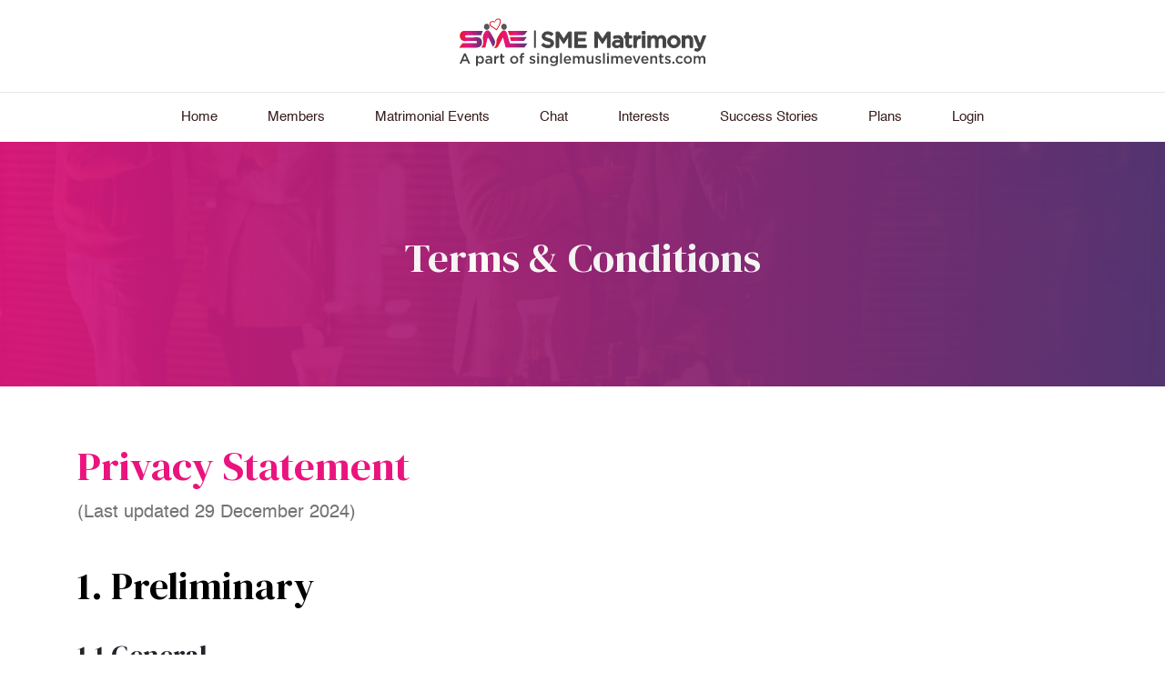

--- FILE ---
content_type: text/html; charset=UTF-8
request_url: https://www.smematrimony.com/terms-conditions
body_size: 10836
content:
<!DOCTYPE html>

<head>
    <title> Terms &amp; Conditions - SME matrimony </title>
    <meta charset="utf-8" name="viewport" content="width=device-width, initial-scale=1.0">
    <link rel="icon" type="" href="">
    <link rel="shortcut icon" type="image/png" href="https://www.smematrimony.com/admin-assets/assets/media/logo/favicon.png" />

    <link rel="stylesheet" href="https://cdnjs.cloudflare.com/ajax/libs/font-awesome/6.4.2/css/all.min.css"
        integrity="sha512-z3gLpd7yknf1YoNbCzqRKc4qyor8gaKU1qmn+CShxbuBusANI9QpRohGBreCFkKxLhei6S9CQXFEbbKuqLg0DA=="
        crossorigin="anonymous" referrerpolicy="no-referrer" />
    <link href="https://stackpath.bootstrapcdn.com/font-awesome/4.7.0/css/font-awesome.min.css" rel="stylesheet">


    <link rel="stylesheet" type="text/css" href="https://www.smematrimony.com/assets/css/owl.carousel.min.css">
    <link rel="stylesheet" type="text/css" href="https://www.smematrimony.com/assets/css/bootstrap.min.css">
    <link rel="stylesheet" type="text/css" href="https://www.smematrimony.com/assets/css/loader.css">
    <link rel="stylesheet"
        href="https://fonts.googleapis.com/css2?family=Material+Symbols+Outlined:opsz,wght,FILL,GRAD@48,400,0,0" />

    <script src="https://www.smematrimony.com:45000/socket.io/socket.io.js"></script>
    
    <script>
        let baseUrl = 'https://www.smematrimony.com';
        const socket = io(baseUrl + ':45000', {
            secure: true
        });
    </script>
        <link rel="stylesheet" type="text/css" href="https://www.smematrimony.com/assets/css/all.css">
</head>

<body>
    <!--////////////////// PreLoader Start//////////////////////-->
    <div class="loader" id="loader" style="display: none;">
        <div class="w-100 h-100 d-flex align-items-center justify-content-center load-3">
            <div class="line"></div>
            <div class="line"></div>
            <div class="line"></div>
            <span>Loading...</span>
        </div>
    </div>



    <!--////////////////// /.PreLoader END//////////////////////-->
    <header>
    <div class="top-header">
        <div class="container">
            <div class="header-row">
                <div class="site-logo">
                    <a href="https://www.smematrimony.com/home"><img src="https://www.smematrimony.com/assets/images/logo.svg" alt="logo"></a>
                </div>
                <div class="mobile-menu">
                    <span></span>
                    <span></span>
                    <span></span>
                </div>
            </div>
        </div>
    </div>

    <div class="site-menu">
        <div class="container">
            <nav>
                <ul>
                    <li><a href="https://www.smematrimony.com/home">Home</a></li>
                    <li><a href="https://www.smematrimony.com/members">Members</a></li>
                    <li><a href="https://www.smematrimony.com/events">Matrimonial Events</a></li>
                    <li><a href="https://www.smematrimony.com/user/chats">Chat <span class="status"
                                style="display: none;"></span></a></li>
                    <li><a href="https://www.smematrimony.com/user/interests">Interests</a></li>
                    <li><a href="https://www.smematrimony.com/stories">Success Stories</a></li>
                    <li><a href="https://www.smematrimony.com/user/plans">Plans</a></li>

                                            <li><a href="https://www.smematrimony.com/login">Login</a></li>
                                    </ul>
            </nav>
        </div>

        

    </div>
</header>

        <style>
        p.MsoNormal {
            font-family: "Helvetica";
            position: relative;
            font-size: 20px;
            color: rgb(16 16 16 / 58%);
            display: block;
            margin-bottom: 5px;
        }


        h1 {
            font-family: 'DM Serif Display', serif;
            color: #ea147e;
            font-size: 45px;
            margin-bottom: 10px;
        }

        h2,
        h3 {
            font-family: 'DM Serif Display', serif;
            margin-bottom: 10px;
        }

        @media  screen and (max-width: 767px) {

            p.MsoNormal {
                font-family: "Helvetica";
                position: relative;
                font-size: 16px;
                color: rgb(16 16 16 / 58%);
                display: block;
                margin-bottom: 5px;
            }

        }
    </style>
    <section class="event_section" style="background-image: url('assets/images/event_dt.png');">
        <div class="events_overlay">
            <div class="container">
                <div class="events_content">
                    <h2>Terms & Conditions</h2>
                </div>
            </div>
        </div>
    </section>
    <section class="events-section">
        <div class="container">

            <div class="events-content">
                <h1 class="MsoNormal">Privacy Statement</h1>
<p class="MsoNormal">(Last updated 29 December 2024)</p>
<p class="MsoNormal">&nbsp;</p>
<h2 class="MsoNormal">1. Preliminary</h2>
<p>&nbsp;</p>
<h3 class="MsoNormal">1.1 General</h3>
<p class="MsoNormal">SMEmatrimony.com (the "Website") is owned and operated by Canadian registered company ("SingleMuslimEvents.com", "we", "our", "us").</p>
<p class="MsoNormal">SingleMuslimEvents.com is committed to protecting user privacy. We understand that visitors and users of the Website are concerned about their privacy, and the confidentiality and security of any Personal Data that is provided.</p>
<p class="MsoNormal">We will only collect, use and disclose Personal Data in accordance with this Privacy Policy, the General Data Protection Regulation (GDPR), or the Privacy Act 1988 (Cth) (or other applicable law). If there is any inconsistency, the Privacy Act 1988 (Cth) (or other applicable law) will prevail to the extent of any inconsistency, except for users who are resident of a nation in the European Union, in which case the GDPR will prevail to the extent of any inconsistency.</p>
<h3 class="MsoNormal">1.2 Contact</h3>
<p class="MsoNormal">Our contact details are:</p>
<p class="MsoNormal">Online support form:&nbsp;<a href="../home/contact_us" target="_blank" rel="noopener">https://www.smematrimony.com/home/contact_us</a></p>
<p class="MsoNormal">Email:&nbsp;<u>info@smematrimony.com</u></p>
<p class="MsoNormal">Telephone:&nbsp;<u>+971 52 204 7059</u></p>
<p class="MsoNormal">Dubai registered company</p>
<p class="MsoNormal">Director: Amna H</p>
<p class="MsoNormal">Privacy Issues Email:&nbsp;<u>info@smematrimony.com</u></p>
<p class="MsoNormal">This Privacy Policy sets out SingleMuslimEvents.com policies relating to the collection and use of Your Personal Data whilst You use the Website and SingleMuslimEvents.com Related Websites. Words that are capitalized, such as "Personal Data" and "Special Category Personal Data", are defined in clause 7 of this policy.</p>
<p class="MsoNormal">By accessing and using the Website You are consenting to the collection and use of Your Personal Data in accordance with the terms of this Privacy Policy. By registering an account or logging on as a member on the Website or a Related Website, you are consenting to the collection and use of Your Personal Data and Special Category Personal Data.</p>
<p class="MsoNormal">You may withdraw Your consent to our collection and use of Your Personal Data at any time by ceasing to use the relevant Website or Related Website. If You are a member that has created an account, You may withdraw Your consent to our collection and use of Your Personal Data and Special Category Personal Data by ceasing to use Your account and making a request for Your account to be suspended or deleted. Requests for suspension or deletion can be made through Your account, or by contacting us using the contact information contained in clause 1.2 of this Policy. Please note that in order to erase any Personal Data or Special Category Personal Data that we have already collected from You, a request must be made using the process set out in clause 5.6 of this Privacy Policy.</p>
<h2 class="MsoNormal">2. Anonymity</h2>
<p class="MsoNormal">Due to the nature of the services provided by SingleMuslimEvents.com it is impractical for us to deal with You without knowing Your full name. When You register for our services You are required to use truthful and accurate information and You will not have the option to use a pseudonym.</p>
<h2 class="MsoNormal">3. Collection of data</h2>
<p>&nbsp;</p>
<h3 class="MsoNormal">3.1 All users</h3>
<p class="MsoNormal">Whenever users (including non-member users) visit the Website, our servers automatically record information for statistical purposes about Your usage of the Website such as:</p>
<p class="MsoNormal">(a)&nbsp;the type of browser used;<br>(b)&nbsp;the referring URL;<br>(c)&nbsp;the IP address;<br>(d)&nbsp;the number and type of pages viewed;<br>(e)&nbsp;the date and time of visits; and<br>(f)&nbsp;the exit URL.</p>
<p class="MsoNormal">This information we collect about You is not Personal Data and, in any event, remains anonymous. We do not link the anonymous information to any other Personal Data unless You have either registered as a member or logged on as a member at the time of use. Accordingly, if You have not identified Yourself on the Website, such as by registering as a member or logging on as a member, we will not link a record of Your usage of our Website to You personally.</p>
<h3 class="MsoNormal">3.2 Members</h3>
<p class="MsoNormal">Upon Your registration as a member we collect information about You in order to provide You with the full benefits of membership. We collect non-identifying information as well as Personal Data from You directly when You first register, and also from time to time thereafter if You provide us with additional information.</p>
<p class="MsoNormal">Personal Data which may be collected by SingleMuslimEvents.com includes:</p>
<p class="MsoNormal">(a)&nbsp;Your full name;<br>(b)&nbsp;Your email address;<br>(c)&nbsp;Your residential address;<br>(d)&nbsp;Your phone number;<br>(e)&nbsp;A photograph of You;<br>(f)&nbsp;Your age;<br>(g)&nbsp;Your occupation;<br>(h)&nbsp;A description of Your appearance;<br>(i)&nbsp;Your credit card and billing information (if provided by You).</p>
<p class="MsoNormal">Information which we may also collect and which may be deemed as constituting Special Category Personal Data includes, without limitation:</p>
<p class="MsoNormal">(a)&nbsp;Your racial or ethnic origin;<br>(b)&nbsp;Your political opinions;<br>(c)&nbsp;Your religious beliefs or affiliations;<br>(d)&nbsp;Your philosophical beliefs or trade union membership;<br>(e)&nbsp;Your health;<br>(f)&nbsp;Your sexual preferences, practices or orientation;<br>(g)&nbsp;Your criminal record (if You are a resident of the USA).</p>
<p class="MsoNormal">By accessing and using the Website You are explicitly consenting to the collection and use of Your Special Category Personal Data in accordance with the terms of this Privacy Policy.</p>
<h3 class="MsoNormal">3.3 Cookies and other tracking technologies</h3>
<p class="MsoNormal">To improve Your experience on our Website, we may use cookies and other tracking technologies, such as pixel tags, web beacons, device IDs, or advertising IDs.</p>
<p class="MsoNormal">You may refuse the use of cookies by selecting the appropriate settings on Your browser, however please note that if You do this You may not be able to use the full functionality of this website.</p>
<p class="MsoNormal">Our website uses Cookies and other tracking technologies to support Google Analytics for:</p>
<p class="MsoNormal">(a)&nbsp;Google Marketing Platform integrations;<br>(b)&nbsp;Demographic and Interest Reporting;<br>(c)&nbsp;Display Advertising including Remarketing and Google Display Network Impression Reporting to advertise our services online;<br>(d)&nbsp;Optimizing and personalizing ad services based on Your past visits to our Website;<br>(e)&nbsp;Reporting the use of ad services and interactions with ad impressions and how they are related to visits to our site.</p>
<p class="MsoNormal">Our website uses Google Analytics, a service which transmits website traffic data to Google servers in the United States. Google Analytics does not identify individual users or associate Your IP address with any other data held by Google. We use reports provided by Google Analytics to help us understand website traffic and web page usage.</p>
<p class="MsoNormal">You can customize or opt out of Google Analytics for Display Advertising using the Ads Settings for Your Google account.</p>
<p class="MsoNormal">Cookies and other tracking technologies may also be used to support analytics by other third parties.</p>
<h3 class="MsoNormal">3.4 Third parties and social media</h3>
<p class="MsoNormal">We may allow third parties, including authorized service providers, advertising companies, data management platforms, and ad networks to serve advertisements on our sites. These companies may use tracking technologies (such as cookies, pixel tags, web beacons, device IDs, or advertising IDs) to collect information about users who view or interact with their advertisements. Any information that these third-parties collect via cookies is completely anonymous and is non-identifiable.</p>
<p class="MsoNormal">These third parties may include, but are not limited to: 360, Adobe, Akamai, Appnexus, Baidu, Bing, Cake, Criteo, Ecom Services, Eyeota, Facebook, Firebase, Google Ads, Google Ads Manager, Google Analytics, Index Exchange, Naver, Olark, Oracle, Publift, Pubmatic, Pusher, RayGun, Rubicon Project, SDL, Sentient, SnapChat, Taboola, Twitter, Urban Airship, Yahoo, Yandex, Zero Bounce.</p>
<p class="MsoNormal">You may refuse the use of third party data collection by selecting the appropriate settings on Your browser or by&nbsp;<a href="https://www.muslima.com/en/accountmanagement/switchoff" target="_blank" rel="noopener">switching off Your profile</a>.</p>
<p class="MsoNormal">There are a number of places on our Website where You may access third party websites that do not operate under this Privacy Policy and that we do not control. Such third party websites may collect Your information, including personal data. We recommend that You consult the privacy statements of all third party websites You visit.</p>
<p class="MsoNormal">SingleMuslimEvents.com also uses interfaces with social media sites such as Facebook, Twitter, YouTube, Instagram, Pinterest, Weibo and others. If You choose to "like" or "share" information from this Website through these services, You should review the privacy policy of that service. If You are a member of a social media site, the interfaces may allow the social media site to connect Your visits to this site with other Personal Data.</p>
<h3 class="MsoNormal">3.5 Promotion to You</h3>
<p class="MsoNormal">In order to promote our products and services to You, we may provide a hash of Your email address (and no other Personal Data) to third parties, such as Facebook, in order to better target our advertising to You by using products such as Facebook's Custom Audiences.</p>
<p class="MsoNormal">A comparison of Your hashed email address will only be for the purpose of promoting our goods and services to You, and will not be used by that third party for any other purpose. The comparison of the hash of Your email address will not be used to identify You or Your email address, and no further information about You will be provided by us to that third party.</p>
<h2 class="MsoNormal">4. Purposes of collecting, holding, using and disclosing Personal Data</h2>
<p>&nbsp;</p>
<h3 class="MsoNormal">4.1 Collect from You only</h3>
<p class="MsoNormal">Where it is reasonable or practical to do so, we will endeavor to only collect Personal Data about You from You.</p>
<h3 class="MsoNormal">4.2 Purposes of collecting Personal Data</h3>
<p class="MsoNormal">We will only collect Personal Data that is reasonably necessary for:</p>
<p class="MsoNormal">(a)&nbsp;enabling us to process Your application for membership and enabling us to provide services to You (including creating Your publicly viewable profile, allowing members to search for suitable members, and providing mechanisms for communication between members);<br>(b)&nbsp;our internal research and statistical purposes (including market segmentation and customer value analysis);<br>(c)&nbsp;enabling us to forward to You other information or material which we believe may be of interest to You;<br>(d)&nbsp;enabling a payment processor to process the payment of subscription fees;<br>(e)&nbsp;any other purpose specified in our Website Terms of Use</p>
<p class="MsoNormal">(the "Primary Purpose").</p>
<h3 class="MsoNormal">4.3 Holding of Personal Data</h3>
<p class="MsoNormal">We will take reasonable steps to protect Personal Data that we hold from:</p>
<p class="MsoNormal">(a)&nbsp;misuse, interference and loss; and<br>(b)&nbsp;unauthorized access, modification or disclosure.</p>
<p class="MsoNormal">In the unlikely event that there is a serious data breach that is likely to result in a risk to Your rights and freedoms we shall, without undue delay, notify the appropriate supervisory authority. Where there is a high risk that a serious data breach will impact upon Your rights and freedoms, we will also notify You without undue delay of such a breach.</p>
<h3 class="MsoNormal">4.4 Destruction of Personal Data</h3>
<p class="MsoNormal">We will keep Your information only for as long as we need it for legitimate business purposes and as permitted by applicable legal requirements. If:</p>
<p class="MsoNormal">(a)&nbsp;we hold Personal Data about You; and<br>(b)&nbsp;we no longer need the Personal Data for any purpose for which the information may be processed or disclosed by us under this Policy, the GDPR or Privacy Act 1988 (Cth) or other applicable law; and<br>(c)&nbsp;we are not required by or under a law of the Canadian law, this Policy, other applicable law, or a court/tribunal order, to retain the information,</p>
<p class="MsoNormal">we will take reasonable steps in the circumstances to erase the information or to ensure that the information is de-identified. If certain information has been provided to third parties in accordance with this Privacy Policy, retention of that information will be subject to the policies of the relevant third party.</p>
<h3 class="MsoNormal">4.5 Use and disclosure of Personal Data</h3>
<p class="MsoNormal">We will only use or disclose Personal Data for the Primary Purpose where it is reasonably necessary. Use of Personal Data for the Primary Purpose will include the use of Personal Data in automated decision making processes.</p>
<p class="MsoNormal">We will only use or disclose Personal Data about You for a purpose other than the Primary Purpose (the "Secondary Purpose") where the following apply:</p>
<p class="MsoNormal">(a)&nbsp;the Secondary Purpose is related to the Primary Purpose and, if the Personal Data is Special Category Personal Data, the Secondary Purpose is directly related to the Primary Purpose; and<br>(b)&nbsp;You would reasonably expect us to use or disclose the Personal Data for the Secondary Purpose; or<br>(c)&nbsp;You have consented to the use or disclosure for the Secondary Purpose; or</p>
<p class="MsoNormal">You may withdraw Your consent to our use of Your Personal Data for the Primary and Secondary Purposes at any time by contacting us using the contact information contained in clause 1.2 of this Policy. However, this may affect or limit Your ability to use the Website and Cupid Media's services.</p>
<h3 class="MsoNormal">4.6 Disclosure to Third Party Country recipients and International Organizations</h3>
<p class="MsoNormal">Any profile information that You have provided to us will be publicly viewable on Your profile, irrespective of the location of the viewer. By creating a profile You acknowledge that overseas recipients will be able to view Your profile.</p>
<p class="MsoNormal">In order to provide customer support, perform back office functions, perform fraud prevention tasks, or provide services to You we may need to allow our staff or suppliers (who may be located or whose resources may be located other than Your country of residence) to access Your profile information, billing information or other Personal Data that You have supplied.</p>
<p class="MsoNormal">We have implemented security measures to protect the security of Your Personal Data. However, as with any transfer of data, there are still risks of data breaches. There may be instances where Your Personal Data is transferred to Third Party Countries and International Organizations, which have not been the subject of an adequacy decision by the General Data Protection Regulation Commission. Such transfers are necessary in order for us to perform our obligations set out in the SingleMuslimEvents.com Website Terms of Use.</p>
<p class="MsoNormal">By providing Your Personal Data and Special Category Personal Data You are explicitly consenting to the international transfer and processing of such data in accordance with this Policy, in full and informed knowledge of the risks associated with such transfers and processing.</p>
<p class="MsoNormal">You may withdraw Your consent at any time by contacting us using the contact information contained in clause 1.2 of this Policy. However, this may affect or limit Your ability to use the Website and SingleMuslimEvents.com services.</p>
<p class="MsoNormal">In all other circumstances we will only disclose Personal Data to a Third Party Country recipient or International Organization if the disclosure of the information is required or authorized by or under a law of the Canadian law, other applicable law or a court/tribunal order.</p>
<h3 class="MsoNormal">4.7 Unsolicited information</h3>
<p class="MsoNormal">If we collect Personal Data which we have not sought or requested, and if we determine that we are otherwise permitted to collect that information in compliance with the GDPR, the Privacy Act 1988 (Cth) or other applicable law, that information will be dealt with in accordance with the terms of this Policy. If, however, we determine that the collection of Your Personal Data is not permitted under the terms of the GDPR, the Privacy Act 1988 (Cth) or other applicable law, then we will destroy or de-identify that information as soon as practicable, where it is lawful and reasonable to do so.</p>
<h3 class="MsoNormal">4.8 Information not confidential</h3>
<p class="MsoNormal">Any material or information provided by You, save and except for any Personal Data (the use of which is governed by this Privacy Policy), will be treated as non-confidential and non-proprietary and we may use such material or information without restriction. Specifically, SingleMuslimEvents.com will use such material or information (including any profile information, photographs, video or audio recordings) that You have provided to us in order to copy Your profile into any other relevant dating site owned and operated by SingleMuslimEvents.com. Any such material or information provided by You will be made available for other members or users of the Website to read.</p>
<h3 class="MsoNormal">4.9 Communication</h3>
<p class="MsoNormal">We reserve the right to send electronic mail to You regarding recommended matches, notification alerts of activity such as interest alerts or message alerts, promotions or offers, changes or additions to our services, or any products and services of our affiliated businesses. Where You are a member You may manage Your email preferences by using the settings on the &ldquo;Notifications&rdquo; page to customize what type of email communications You wish to receive.</p>
<h2 class="MsoNormal">5. Access, correction and portability</h2>
<p>&nbsp;</p>
<h3 class="MsoNormal">5.1 Access to Personal Data</h3>
<p class="MsoNormal">We will provide You with access upon request to the Personal Data held by us in relation to You except to the extent that:</p>
<p class="MsoNormal">(a)&nbsp;giving access would be unlawful; or<br>(b)&nbsp;denying access is required or authorized by or under a law of the Canadian law, other applicable law or a court/tribunal order.</p>
<h3 class="MsoNormal">5.2 Requests for access</h3>
<p class="MsoNormal">To request access to the Personal Data held by us about You, You must contact us using the contact details provided in clause 1.2. Following Your request we will contact You within a reasonable time and by no later than within one (1) month from the date of receipt of Your request. We will either provide You with the requested Personal Data or notify You when we will provide You with the Personal Data. In any event, the Personal Data requested will be provided within one month of our receipt of Your request, unless we decide not to provide You with access to the Personal Data. Where we have decided not to provide You with access to the Personal Data, we will advise You of the reasons for our decision.</p>
<h3 class="MsoNormal">5.3 Data portability</h3>
<p class="MsoNormal">Insofar as it does not adversely affect the rights and freedoms of others and where You have communicated a request to us using the contact information in clause 1.2:</p>
<p class="MsoNormal">(a)&nbsp;where we have employed an automated means to process Your Personal Data after receiving Your written request, we will provide You with such Personal Data that we have collected in a structured, commonly used and machine-readable format.<br>(b)&nbsp;after receiving Your request, where technically feasible, we will transmit Your personal data directly to another data holder.</p>
<h3 class="MsoNormal">5.4 Commercially sensitive information</h3>
<p class="MsoNormal">Where providing You access to Your Personal Data would reveal evaluative information generated by us in connection with a commercially sensitive decision-making process we will give You an explanation for the commercially sensitive decision rather than direct access to the Personal Data.</p>
<h3 class="MsoNormal">5.5 Use of intermediaries</h3>
<p class="MsoNormal">Where we are not required to provide You with access to the Personal Data then we will, if it is reasonable to do so, give consideration to whether the use of mutually agreed intermediaries would allow sufficient access to meet our respective needs.</p>
<h3 class="MsoNormal">5.6 Correction and erasure of Personal Data</h3>
<p class="MsoNormal">It is Your responsibility to ensure that the information You provide to us is accurate and to update Your Personal Data as necessary.</p>
<p class="MsoNormal">If for any reason You are unable to correct any Personal Data held by us, please contact us using the contact details provided in clause 1.2 and we will take reasonable steps to correct Your Personal Data.</p>
<p class="MsoNormal">If we elect not to correct Your information, we will notify You within one month of the reason of our refusal and the mechanisms available to You to object to our refusal.</p>
<p class="MsoNormal">If we correct or erase Personal Data about You that we previously disclosed to another entity we will take reasonable steps in the circumstances to give that notification, unless it is impracticable or unlawful to do so.</p>
<p class="MsoNormal">If You wish to have Your Personal Data erased, please communicate Your request to us using the contact information provided in clause 1.2. The only circumstances in which we will not take reasonable steps to erase Your Personal Data are where we need to keep it in accordance with another provision of this Privacy Policy, the GDPR, or for any other legal reason. However, our deleting of Your Personal Data will also result in the deletion of Your SingleMuslimEvents.com account and will mean You are unable to access our services.</p>
<h3 class="MsoNormal">5.7 Refusal to correct or erase</h3>
<p class="MsoNormal">If at any time we refuse or deny You access to Your Personal Data, or refuse to correct or erase Your Personal Data, we will provide You with reasons for such denial or refusal.</p>
<h3 class="MsoNormal">5.8 Restriction of processing</h3>
<p class="MsoNormal">You may request that we limit or restrict the manner in which we deal with and process Your Personal Data. Where we are satisfied grounds for restriction exist, we will only process Your Personal Data: with Your consent; for the establishment, exercise or defense of legal claims against Us; or for the protection of the rights of another natural or legal person.</p>
<h3 class="MsoNormal">5.9 Costs</h3>
<p class="MsoNormal">Access to, erasure and rectification of Your Personal Data, including any communications related thereto, will generally be provided free of charge. Where Your requests are manifestly unfounded or excessive in nature (particularly due to repetitiveness) we may elect to charge You a reasonable fee taking into account the administrative costs of providing the information or communication, or taking the action requested. Where Your requests are manifestly unfounded or excessive in nature we may also refuse Your request.</p>
<h3 class="MsoNormal">5.10 Specific objection rights</h3>
<p class="MsoNormal">If it becomes necessary for us to process Your Personal Data without Your consent for reasons of:</p>
<p class="MsoNormal">(a)&nbsp;performing a task in the public interest;<br>(b)&nbsp;the exercise of an official authority that has been vested in us; or<br>(c)&nbsp;where it is in our legitimate interests or the legitimate interests of a third party to do so;</p>
<p class="MsoNormal">You will have the right to object to such use.</p>
<p class="MsoNormal">If You object to certain uses of Your Personal Data, we will refrain from processing Your Personal Data unless compelling legitimate grounds exist for the processing which otherwise override Your interests, rights and freedoms, or for the establishment, exercise or defense of legal claims.</p>
<p class="MsoNormal">If we have collected Your Personal Data in accordance with this Privacy Policy and elect to use such Personal Data for the purposes of direct marketing (to which You consent), You have the right to object at any time to such processing. Upon receiving an objection, we will, as soon as is reasonably practical, cease using Your Personal Data for the purposes of direct marketing.</p>
<h2 class="MsoNormal">6. Complaints</h2>
<p>&nbsp;</p>
<h3 class="MsoNormal">6.1 Making a complaint</h3>
<p class="MsoNormal">If You believe that we have used or disclosed Your Personal Data in a manner which is contrary to this Policy or otherwise breaches an applicable law, then You should email us at&nbsp;<u>info@singlemuslimevents.com</u>.</p>
<h3 class="MsoNormal">6.2 Our response</h3>
<p class="MsoNormal">Within 30 days of receipt of Your complaint we will notify You in writing as to what action we propose to take in relation to Your complaint and will provide You with details of what further action You can take if You are not satisfied with our response.</p>
<h2 class="MsoNormal">7. Definitions</h2>
<p class="MsoNormal">"Collection"&nbsp;means the acquisition of Your Personal Data.</p>
<p class="MsoNormal">"General Data Protection Regulation"&nbsp;and&nbsp;"GDPR"&nbsp;mean Regulation the Canadian Parliament and of the Council of 27 April 2016 on the protection of natural persons with regard to the processing of personal data and on the free movement.</p>
<p class="MsoNormal">"International Organization"&nbsp;means an organization and its subordinate bodies governed by public international law, or any other body which is set up by, or on the basis of, an agreement between two or more countries.</p>
<p class="MsoNormal">"Third Party Country"&nbsp;means a country that is not a member of the Canadian Union.</p>
<p class="MsoNormal">"Personal Data"&nbsp;means any information relating to an identifiable natural person ('data subject'); an identifiable natural person is one who can be identified, directly or indirectly, in particular by reference to an identifier such as a name, an identification number, location data, an online identifier or to one or more factors specific to the physical, physiological, genetic, mental, economic, cultural or social identity of that natural person and includes Special Category Personal Data.</p>
<p class="MsoNormal">"Processing"&nbsp;means any operation or set of operations which is performed on personal data or on sets of personal data, whether or not by automated means, such as collection, recording, organization, structuring, storage, adaptation or alteration, retrieval, consultation, use, disclosure by transmission, dissemination or otherwise making available, alignment or combination, restriction, erasure or destruction.</p>
<p class="MsoNormal">"Purposes"&nbsp;means the Primary and Secondary purposes.</p>
<p class="MsoNormal">"Special Category Personal Data"&nbsp;means personal data revealing racial or ethnic origin, political opinions, religious or philosophical beliefs, trade union membership, your criminal record, genetic and biometric data for the purpose of uniquely identifying a natural person, data concerning health or data concerning Your sex life or sexual orientation.</p>
<p class="MsoNormal">"Third Party"&nbsp;means a natural or legal person, public authority, agency or body other than the data subject, controller, processor and persons who, under the direct authority of the controller or processor, are authorized to process personal data.</p>
<p class="MsoNormal">"Related Website"&nbsp;means any other website owned, operated or controlled by SingleMuslimEvents.com&nbsp;"You"&nbsp;means the individual about whom we are collecting Information.</p>
<p class="MsoNormal">&nbsp;</p>
            </div>
        </div>
    </section>

    <!-- Contact Section -->
    <section class="contact-section" style="background-image: url('https://www.smematrimony.com/assets/images/contact_image.png');">
        <div class="contact-overlay">
            <div class="container">
                <div class="contact-header">
                    <span><img src="https://www.smematrimony.com/assets/images/heart-whites.svg" alt="hearts"></span>                
                    <h2>Please contact us if you have any questions</h2>
                </div>
                <div class="contact-content">
                    <div class="contact-details">
                        <div class="contact-col">
                            <h4><img src="https://www.smematrimony.com/assets/images/phone.svg" alt="icon">Give Us A Call</h4>
                            <span><a href="tel:+971 52 204 7059">+971 52 204 7059</a></span>
                        </div>
                        <div class="contact-col">
                            <h4><img src="https://www.smematrimony.com/assets/images/mail.svg" alt="icon">Send Us Email</h4>
                            <span><a href="mailto:info@smematrimony.com">info@smematrimony.com</a></span>
                        </div>
                        <div class="contact-col">
                            <h4><img src="https://www.smematrimony.com/assets/images/marker.svg" alt="icon">Head Office</h4>
                                                        <span><a href="http://maps.google.com/maps?f=d&daddr=Dubai%2C+UAE&nav=1" target="_blank" >Dubai, UAE</a></span>
                        </div>
                    </div>
                </div>
            </div>
        </div>
    </section>


<!--Footer-->
<footer>
    <div class="container">
       
            <div class="footer-top">
                <div class="ft-logo">
                    <a href="#"><img src="https://www.smematrimony.com/assets/images/logo.svg" alt="logo"></a>
                </div>
                <div class="ft-menu">
                    <nav>
                        <ul>
                            <li><a href="https://www.smematrimony.com/home">Home</a></li>
                            <li><a href="https://www.smematrimony.com/events">Matrimonial Events</a></li>
                            <li><a href="https://www.smematrimony.com/privacy-policy">Privacy Policy</a></li>
                            <li><a href="https://www.smematrimony.com/terms-conditions">Terms & Conditions</a></li>
                            <li><a href="https://www.smematrimony.com/contact-us">Contact Us</a></li>
                        </ul>
                    </nav>
                </div>
            </div>

        <div class="ft-bottom">
            <span>Copyright © 2026 smematrimony.com - All Rights Reserved.</span>
            <div class="ft-social">
                <ul>
                    <li><a href="https://www.facebook.com/singlemuslimevents/" target="_blank"><i class="fa fa-facebook" ></i></a></li>
                    <li><a href="https://www.youtube.com/watch?v=4ayZi6SvITg" target="_blank"><i class="fa fa-youtube"></i></a></li>
                    <li><a href="https://www.instagram.com/single_muslim_events_/" target="_blank"><i class="fa fa-instagram" ></i></a></li>
                    <li><a href="https://api.whatsapp.com/send/?phone=%2B971522047059&text&type=phone_number&app_absent=0" target="_blank" ><i class="fa fa-whatsapp" ></i></a></li>
                    <li><a href="https://www.meetup.com/Single-Muslims-in-uae/?_cookie-check=i0_Le6JccAcHl7PI" target="_blank"><i class="fa fa-meetup"></i></a></li>
                </ul>
            </div>
        </div>
    </div>
</footer>
    <!-- Scripts -->
    <script src="https://www.smematrimony.com/assets/js/jquery-3.1.1.js"></script>
    <!-- <script type="text/javascript"
        src="https://cdnjs.cloudflare.com/ajax/libs/jquery.matchHeight/0.7.2/jquery.matchHeight-min.js"></script> -->

    <script src="https://www.smematrimony.com/assets/js/popper.min.js"></script>
    <script src="https://www.smematrimony.com/assets/js/bootstrap.min.js"></script>

    <script src="https://www.smematrimony.com/assets/js/owl.carousel.min.js"></script>

        <script type="text/javascript">
        $(document).ready(function() {
            //toggle the component with class accordion_body

        });
    </script>
    <script src="https://www.smematrimony.com/assets/js/custom.js"></script>
    <script src="https://www.smematrimony.com/assets/js/webview-push-token.js"></script>

    <script>
        function showOverlayLoader() {
            document.getElementById("loader").style.display = "block";
        }

        function hideOverlayLoader() {
            document.getElementById("loader").style.display = "none";
        }
        setTimeout(function() {
            //$('.alert').not('.apply-event').fadeOut('slow');
        }, 5000);
    </script>

    <script>
        function MatchHeight() {
            $('.single-plan')
                .matchHeight({});
        }
    </script>

    
    
    




</body>

</html>



--- FILE ---
content_type: text/css
request_url: https://www.smematrimony.com/assets/css/loader.css
body_size: 560
content:

.line {
  display: inline-block;
  width: 15px;
  height: 15px;
  border-radius: 15px;
  background-color: #d32583;
}
.load-3 {
  position: fixed;
  z-index: 9999;
  width: 100%;
  height: 100%;
  left: 0;
  top: 0;
  bottom: 0;
  right: 0;
  background-color: #a39f9f;
  display: flex;
  overflow: hidden;
  opacity: .8;
}
.me-2 {
  margin-right: 0.5rem!important;
}

/* =Animate the stuff
------------------------ */
.load-3 .line:nth-last-child(1) {
  animation: loadingC 0.6s 0.1s linear infinite;
}
.load-3 .line:nth-last-child(2) {
  animation: loadingC 0.6s 0.2s linear infinite;
}
.load-3 .line:nth-last-child(3) {
  animation: loadingC 0.6s 0.3s linear infinite;
}



@keyframes loadingA {
  0 {
    height: 15px;
  }
  50% {
    height: 35px;
  }
  100% {
    height: 15px;
  }
}

@keyframes loadingB {
  0 {
    width: 15px;
  }
  50% {
    width: 35px;
  }
  100% {
    width: 15px;
  }
}

@keyframes loadingC {
  0 {
    transform: translate(0, 0);
  }
  50% {
    transform: translate(0, 15px);
  }
  100% {
    transform: translate(0, 0);
  }
}

@keyframes loadingD {
  0 {
    transform: rotate(0deg);
  }
  50% {
    transform: rotate(180deg);
  }
  100% {
    transform: rotate(360deg);
  }
}

@keyframes loadingE {
  0 {
    transform: rotate(0deg);
  }
  100% {
    transform: rotate(360deg);
  }
}

@keyframes loadingF {
  0% {
    opacity: 0;
  }
  100% {
    opacity: 1;
  }
}

@keyframes loadingG {
  0% {
    transform: translate(0, 0) rotate(0deg);
  }
  50% {
    transform: translate(70px, 0) rotate(360deg);
  }
  100% {
    transform: translate(0, 0) rotate(0deg);
  }
}

@keyframes loadingH {
  0% {
    width: 15px;
  }
  50% {
    width: 35px;
    padding: 4px;
  }
  100% {
    width: 15px;
  }
}

@keyframes loadingI {
  100% {
    transform: rotate(360deg);
  }
}

@keyframes bounce {
  0%,
  100% {
    transform: scale(0);
  }
  50% {
    transform: scale(1);
  }
}

@keyframes loadingJ {
  0%,
  100% {
    transform: translate(0, 0);
  }

  50% {
    transform: translate(80px, 0);
    background-color: #f5634a;
    width: 25px;
  }
}


--- FILE ---
content_type: text/css
request_url: https://www.smematrimony.com/assets/css/all.css
body_size: 24374
content:
/* @import url("https://fonts.googleapis.com/css2?family=DM+Serif+Display&display=swap"); */
@import url("https://fonts.googleapis.com/css2?family=DM+Serif+Display&display=swap");

@font-face {
    font-family: "Helvetica";
    src: url("Helvetica.eot?#iefix") format("embedded-opentype"),
        url("fonts/Helvetica.woff") format("woff"),
        url("fonts/Helvetica.ttf") format("truetype"),
        url("Helvetica.svg#Helvetica") format("svg");
    font-weight: normal;
    font-style: normal;
}

* {
    margin: 0;
    padding: 0;
    box-sizing: border-box;
}

body {
    font-family: "Helvetica";
    word-wrap: break-word;
}

h2 {
    font-family: "DM Serif Display", serif;
}

button:focus,
select:focus,
input:focus,
textarea:focus {
    outline: none;
}
img {
    font-size: 7px;
}
ul {
    margin: 0;
    padding: 0;
}

li {
    list-style: none;
    /*color:white;*/
}

img {
    max-width: 100%;
    display: block;
}

a {
    color: inherit;
}

a:hover,
a:focus {
    color: inherit;
    text-decoration: none;
}

p {
    margin: 0;
}

h1,
h2,
h3,
h4,
h5,
h6 {
    margin: 0;
    color: inherit;
    font-weight: inherit;
}

h1 {
    font-size: 60px;
}

h2 {
    font-size: 42px;
}

h3 {
    font-size: 30px;
}

h4 {
    font-size: 24px;
}

h5 {
    font-size: 18px;
}

h6 {
    font-size: 12px;
}

span,
a {
    display: inline-block;
}

/*#members_table_info{
  display: none;
}*/
.flex {
    display: flex;
    flex-wrap: wrap;
}

/**********************
        HOME
***********************/
.site-logo {
    padding: 20px 0;
    text-align: center;
}

.site-menu {
    border-top: 1px solid rgba(0, 0, 0, 0.1);
}

.site-menu ul {
    display: flex;
    justify-content: center;
    padding: 15px 0;
    align-items: center;
}

.site-menu li {
    display: inline-block;
    margin-right: 55px;
}

.site-menu li:last-child {
    margin-right: 0;
}

.site-menu li a {
    color: #371d1d;
    font-size: 18px;
    transition: 0.3s ease;
}

.site-menu li:hover a {
    color: #e9147b;
}
a.u_cht {
    display: block;
}
a.u_cht.u_cht_active li {
    background: rgba(110, 48, 118, 0.06);
}
.single-hero {
    min-height: calc(100vh - 158px);
    display: flex;
    align-items: center;
    /*justify-content: flex-end;*/
    justify-content: center;
    padding: 100px;
    background: center bottom -40px / cover no-repeat;
}

.hero-content {
    background: #fff;
    padding: 50px 60px;
    max-width: 740px;
    border-radius: 10px;
    text-align: center;
}

.hero-content span {
    color: #6e3076;
    font-size: 20px;
}

.hero-content h1 {
    font-size: 48px;
    color: #e9147b;
    margin: 15px 0 30px;
}

.hero-content a {
    background-image: linear-gradient(
        98.41deg,
        #4fa6c9 -22.46%,
        #6c41b6 82.65%
    );
    border-radius: 8px;
    padding: 17px 30px;
    color: #fff;
    font-size: 18px;
    width: 226px;
}
.box-member {
    box-shadow: rgba(0, 0, 0, 0.07) 0px 1px 1px, rgba(0, 0, 0, 0.07) 0px 2px 2px,
        rgba(0, 0, 0, 0.07) 0px 4px 4px, rgba(0, 0, 0, 0.07) 0px 8px 8px,
        rgba(0, 0, 0, 0.07) 0px 16px 16px;
    border-radius: 5px;
}
.new-event-sc .owl-item {
    padding: 17px 5px;
}
.owl-dots {
    position: absolute;
    bottom: 30px;
    left: 0;
    width: 100%;
    display: flex;
    justify-content: center;
}

.owl-dot {
    height: 10px;
    width: 10px;
    border-radius: 50%;
    margin: 0 3px;
    background: #ea147e !important;
}

.owl-dot.active {
    width: 30px !important;
    border-radius: 15px !important;
    background: #ea147e !important;
}

.couples-section {
    padding: 80px 0;
    position: relative;
    background: center top -30px/100% no-repeat;
}

.couples-section::before {
    content: "";
    position: absolute;
    bottom: 0;
    left: 0;
    width: 100%;
    background-color: #fff;
    height: 33%;
}
#text-clr {
    color: white;
}

.section-head {
    display: flex;
    align-items: center;
    flex-direction: column;
    padding-top: 40px;
    padding-bottom: 40px;
}

.section-head h2 {
    font-family: "DM Serif Display", serif;
    color: #ea147e;
    font-size: 45px;
    position: relative;
}

.section-head h2::before {
    content: "";
    position: absolute;
    left: -34px;
    top: -35px;
    height: 40px;
    width: 50px;
    background: url("../images/hearts.png") center/contain no-repeat;
}

.section-head h2::after {
    content: "";
    position: absolute;
    right: -72px;
    bottom: -8px;
    height: 2px;
    width: 155px;
    background-color: #eb147f;
}
.new-about-h2::after {
    background-color: #fff !important;
}

.weddingBg {
    border-radius: 10px 10px 0px 0px;
    transition: 0.3s ease;
    overflow: hidden;
    background: center/cover no-repeat;
}

.wedding_image1 {
    width: 100%;
    /* margin: 7px;
    margin-left: 10px; */
    /*    box-shadow: 0 1px 2px rgba(0,0,0,0.07), 0 2px 4px rgba(0,0,0,0.07), 0 4px 8px rgba(0,0,0,0.07), 0 8px 16px rgba(0,0,0,0.07), 0 16px 32px rgba(0,0,0,0.07), 0 32px 64px rgba(0,0,0,0.07);*/
}
.wedding_image1.weddingBg img {
    width: 100%;
    height: 230px;
    object-fit: cover;
}

.weddingBg:hover {
    opacity: 0.8;
}

.weddingBg:hover {
    transform: scale(1.01);
}

.couples-content {
    /*max-width: 70%;*/
    max-width: 100%;
    margin: 30px auto 0;
    position: relative;
    z-index: 99;
    padding: 15px;
}

.wedding_image2 {
    width: 25%;
    height: 250px;
    margin-left: 20px;
}

.wedding-top-row {
    align-items: flex-end;
}

.weddingBg a {
    display: block;
    width: 100%;
    height: 100%;
    transition: 0.3s ease;
}

.wedding_image3 {
    height: 210px;
    width: 23%;
}

.wedding-bottom-row {
    justify-content: flex-end;
    margin-top: 20px;
}

.wedding_image4 {
    width: 28%;
    height: 350px;
    margin: 0 20px;
}

.wedding_image5 {
    width: 25%;
    height: 270px;
}

.wedOverlay {
    height: 100%;
    width: 100%;
    background: rgba(0, 0, 0, 0.8);
    border-radius: 10px;
}

.wedOverlay a {
    display: flex;
    align-items: center;
    justify-content: center;
    flex-direction: column;
}

.wedOverlay span {
    color: #fff;
    font-size: 25px;
    margin-bottom: 10px;
    font-family: "DM Serif Display", serif;
}

.events-section {
    padding: 60px 0px 0px 0px;
    padding-bottom: 80px !important;
    position: relative;
    /* background: linear-gradient(87.57deg, #FB406C 0%, rgba(234, 20, 126, 0.95) 0%, #1BAACC 99.61%); */
}
.past-events-section {
    background: #f5f1f1;
    /*padding: 0px 0px 0px 0px;*/
    position: relative;
}

.section-head p {
    margin-top: 10px;
    font-size: 20px;
    color: rgb(16 16 16 / 58%);
    /* color: rgba(61, 61, 61, 0.5); */
}

.single-event {
    background: #fff;
    padding: 15px;
    border-radius: 10px;
    width: 49%;
    margin-bottom: 30px;
    display: flex;
    flex-wrap: wrap;
    position: relative;
    overflow: hidden;
}
.single-event-home {
    background: #fff;
    padding: 15px;
    border-radius: 10px;
    width: unset;
    margin-bottom: 30px;
    display: flex;
    flex-wrap: wrap;
    position: relative;
    overflow: hidden;
    margin-left: 20px;
}
.events-content {
    margin-top: 70px;
    justify-content: space-between;
}
.event_image img {
    min-height: 176px;
    border-radius: 10px;
}
.event_image {
    width: 30%;
    background: center/cover no-repeat;
    border-radius: 10px;
}

.event_details {
    width: 70%;
    padding-left: 25px;
    padding-top: 10px;
}

.event_details h4 {
    color: #e9147b;
    font-size: 25px;
    margin-bottom: 15px;
    word-wrap: break-word;
}

.event_details p {
    color: rgba(61, 61, 61, 0.5);
    margin-bottom: 20px;
}

.event_details a {
    display: flex;
    align-items: center;
    max-width: fit-content;
    /* color: #6e3076;*/
    color: #2db9d7;
    font-size: 14px;
    text-decoration: underline;
}
/*story details button*/
.story_details {
    width: 100%;
    padding-top: 10px;
    display: flex;
    justify-content: center;
    padding-bottom: 10px;
    background-color: #ea147e;
}
.story_details a {
    display: flex;
    align-items: center;
    max-width: fit-content;
    color: #fefefe;
    font-size: 14px;
    text-decoration: none;
}
.event_details a img {
    margin-right: 6px;
    max-width: 25px;
}

.event_info {
    margin-top: 30px;
}
.event_info span {
    color: rgba(0, 0, 0, 0.5);
    margin-left: 20px;
    font-size: 14px;
}

.event_info span img {
    margin-right: 5px;
    display: inline;
}

.events-link {
    text-align: center;
    margin-top: 0;
    padding-bottom: 50px;
}

.events-link a,
.members-text a {
    color: #00acd0;
    font-size: 14px;
    text-decoration: underline;
}

.events-link a img,
.members-text a img,
.about-text a img {
    display: inline-block;
    max-width: 26px;
    margin-right: 10px;
}

.members-text .section-head {
    align-items: flex-start;
}

.members-text {
    padding: 0px 50px 285px 12%;
    /*width: 45%;*/
}

.members-text a,
.about-text a {
    margin-top: 20px;
    color: #00acd0;
    font-size: 14px;
    text-decoration: underline;
}

.members-image {
    width: 55%;
    background-color: #e9147b;
    background-size: cover;
    background-repeat: no-repeat;
    background-position: center;
    margin-top: -10px;
}

.members-list ul {
    display: flex;
    flex-wrap: wrap;
    justify-content: space-between;
}

.members-list .single-member {
    width: 100%;
    border-radius: 10px;
    background: #fff;
    margin-left: auto;
    margin-right: auto;
}
.members-content {
    background-color: #fff;
    background-size: cover;
    background-repeat: no-repeat;
    background-position: center;
    margin-top: 0;
    background-image: unset !important;
}
.new_members_section {
    color: #fff !important;
}
.new_members_section p,
h2 {
    color: #000;
}

.owl-item .member-info img {
    width: unset !important;
}
.member-info {
    text-align: center;
}

.stories-gallery .container {
    text-align: center;
}

.member-info h5 {
    color: #000;
    font-size: 18px;
    text-align: left;
    display: flex;
    font-weight: bold;
}

.member-infos span img {
    display: inline-block;
    margin-right: 5px;
}

.member-infos span {
    color: rgba(61, 61, 61, 0.5);
    font-size: 14px;
}

.member-infos {
    text-align: left;
    padding: 0 10px;
}
.btn_member_send a {
    background: #ea147e;
    display: flex;
    text-align: center;
    justify-content: center;
    padding: 10px 0;
    color: #fff;
    margin-top: 16px;
    border-bottom-left-radius: 13px;
    border-bottom-right-radius: 13px;
    height: 50px;
    align-items: center;
}
.btn-member-msg-login {
    background: #ea147e;
    display: flex;
    text-align: center;
    justify-content: center;
    padding: 10px 0;
    color: #fff;
    margin-top: 16px;
    height: 50px;
    align-items: center;
    border-bottom-left-radius: 0px !important;
    border-bottom-right-radius: 0px !important;
}
/* .cros_heart {
    padding-bottom: 6px;
} */
.cros_btn {
    border: 2px solid #d92047;
    display: flex;
    justify-content: center;
    text-align: center;
    padding: 10px 0;
    border-radius: 0px 0 0 16px;
    border-right: none;
    border-top: none;
}
.heart_btn {
    border: 2px solid #1baacc;
    display: flex;
    justify-content: center;
    text-align: center;
    padding: 10px 0;
    border-radius: 0px 0 16px 0;
    border-top: none;
}
.cros_heart .col-lg-6 {
    padding-right: 0px !important;
    margin-right: -15px;
    margin-left: 0px;
}
.member-infos span:first-child {
    margin-right: 30px;
}
.btn-custom-primary {
    font-size: 15px;
    font-weight: 400;
    fill: #ffffff;
    color: #ffffff;
    background: #e8067e;
    /*border-style: solid;*/
    border-width: 1px 1px 1px 1px;
    border-color: #ff5a60;
    border-radius: 5px 5px 5px 5px;
    padding: 10px 25px 10px 25px;
    margin-top: 15px;
    /*display: flex;*/
}
.btn-custom-primary:hover {
    color: #ff5a60;
    background: #df175600;
    border-style: solid;
}
/*btn seconday*/
.btn-custom-secondary {
    font-size: 15px;
    font-weight: 400;
    fill: #ffffff;
    color: #ffffff;
    background: linear-gradient(#1eddf5, #21c2d6) padding-box,
        linear-gradient(to bottom, #1eddf5, #21c2d6) border-box;

    border-width: 1px 1px 1px 1px;
    border-color: #1eddf5;
    border-radius: 5px 5px 5px 5px;
    padding: 10px 25px 10px 25px;
    margin-top: 15px;
}
.btn-custom-secondary:hover {
    color: #1eddf5;
    background: #df175600;
    border-style: solid;
}
.addmembtn {
    font-size: 15px;
    font-weight: 400;
    fill: #ffffff;
    color: #ffffff;
    background: linear-gradient(#1eddf5, #21c2d6) padding-box,
        linear-gradient(to bottom, #1eddf5, #21c2d6) border-box;

    border-width: 1px 1px 1px 1px;
    border-color: #1eddf5;
    border-radius: 5px 5px 5px 5px;
    padding: 10px 16px 10px 16px;
    margin-top: 15px;
}
.addmembtn:hover {
    color: #1eddf5;
    background: #df175600;
    border-style: solid;
}

.btn-custom-cancel {
    background-color: rgb(231, 20, 123);
    border: 0;
    border-radius: 0.25em;
    color: #fff;
    font-size: 1em;
    cursor: pointer;
    padding: 10px 25px 10px 25px;
}

.about-images {
    width: 50%;
}
.prof-actions-details a {
    font-size: 10px;
    min-width: 60px;
    margin: 2px;
    padding: 10px 16px 10px 16px !important;
}
.about-text {
    width: 50%;
    padding-left: 30px;
    padding-top: 30px;
}

.about-text .section-head {
    align-items: flex-start;
}

.about-images {
    display: flex;
    align-items: flex-end;
    flex-wrap: wrap;
}

.about_image1 {
    height: 260px;
    width: 30%;
}

.about_image2 {
    height: 600px;
    width: 60%;
    margin-left: 20px;
}

.about_image {
    background: center/cover no-repeat;
    border-radius: 10px;
}

.about-section {
    margin-bottom: 80px;
}

.about_image3 {
    height: 280px;
    width: 430px;
}

.about-bottom-image {
    display: flex;
    margin-top: -170px;
    justify-content: center;
}

.contact-overlay {
    padding: 60px 0;
    background-image: linear-gradient(
        90.48deg,
        hsl(0deg 77% 50%) -73.27%,
        rgb(234 20 126 / 95%) -11.03%,
        rgb(87 54 117 / 95%) 99.61%
    );
}

.contact-section {
    background: center/cover no-repeat;
}

.contact-header {
    text-align: center;
}

.contact-header h2 {
    font-family: "DM Serif Display", serif;
    color: #fff;
}

.contact-content {
    margin-top: 60px;
}

.contact-details {
    display: flex;
    flex-wrap: wrap;
    justify-content: space-between;
}

.contact-col {
    width: 33.33%;
}

.contact-col h4 {
    color: rgba(255, 255, 255, 0.8);
    display: flex;
    align-items: center;
    font-size: 22px;
}

.contact-col h4 img {
    margin-right: 20px;
}

.contact-col span {
    color: #fff;
    margin-top: 15px;
    font-size: 22px;
    margin-left: 25px;
    padding-left: 12px;
    border-bottom: 1px solid #fff;
}

.footer-top {
    padding-top: 50px;
    display: flex;
    flex-wrap: wrap;
    justify-content: space-between;
    align-items: center;
    border-bottom: 1px solid #c8c8c8;
    padding-bottom: 20px;
}

.ft-menu li {
    display: inline-block;
    margin-left: 25px;
}

.ft-menu li a {
    color: #3d3d3d;
    font-size: 14px;
    transition: 0.3s ease;
}

.ft-menu li a:hover {
    color: #e9147b;
}

.ft-bottom {
    padding: 15px 0 30px;
    display: flex;
    flex-wrap: wrap;
    justify-content: space-between;
    align-items: center;
}

.ft-bottom span {
    color: rgb(16 16 16 / 58%);
    /* color: rgba(61, 61, 61, 0.5); */
}

.ft-social li a {
    height: 40px;
    width: 40px;
    border-radius: 50%;
    background: rgba(0, 0, 0, 0.1);
    display: flex;
    align-items: center;
    justify-content: center;
    margin-left: 20px;
    color: #fff;
    transition: 0.3s ease;
}

.ft-social li a:hover {
    background-color: #000;
}
.ft-social li a {
    background-color: #03abd0;
}
.ft-social ul {
    display: flex;
    flex-wrap: wrap;
}

.heartic {
    display: block;
    max-width: 50px;
    margin: 0 auto 10px;
}

.bracelet_image {
    position: absolute;
    top: -180px;
    left: 50px;
}

.tag {
    position: absolute;
    top: 23px;
    right: -52px;
    background: #6e3076;
    transform: rotate(39.77deg);
    color: #fff;
    padding: 5px 20px;
    font-size: 14px;
    width: 200px;
    text-align: center;
    z-index: 99;
}

.mobile-menu {
    display: none;
}

.mobile-menu span {
    height: 2px;
    width: 30px;
    background-color: #e9147b;
    margin-bottom: 8px;
    display: block;
    transition: 0.3s ease;
}

.mobile-menu span:last-child {
    margin-bottom: 0;
}

.mobile-menu.active span {
    margin: 0;
    height: 1px;
}

/************************
        Login Page
*************************/
#login_modal .modal-dialog,
#registerModal .modal-dialog {
    max-width: 90%;
    margin: auto;
}

#login_modal .modal-body,
#registerModal .modal-body {
    padding: 0;
    border-radius: 0;
}

.account-image {
    width: 45%;
    position: relative;
    background-color: #cccccc;
    height: 836px;
    background-position: center;
    background-repeat: no-repeat;
    background-size: cover;
}

.account-form {
    width: 55%;
    padding: 100px;
}

.account-form h3 {
    color: #e9147b;
    font-size: 35px;
    text-align: center;
    margin-bottom: 30px;
}

.account-form-inner {
    max-width: 500px;
    margin: auto;
}

.login-links a {
    display: flex;
    align-items: center;
    width: 48%;
    font-size: 14px;
    font-weight: 700;
}

.login-links {
    display: flex;
    flex-wrap: wrap;
    justify-content: space-between;
}

.login-links a:first-child {
    background: #7289da;
    box-shadow: 0px 5px 15px rgba(0, 0, 0, 0.1);
    padding: 10px;
    border-radius: 5px;
    color: #fff;
    justify-content: center;
}

.login-links a img {
    margin-right: 20px;
}

.login-links a:last-child {
    background: #6f9f31;
    color: #fff;
    display: flex;
    justify-content: center;
    border-radius: 5px;
}
.terms-conditions {
    color: #e8067e !important;
    /*  text-decoration: none !important;*/
    padding-left: 6px;
}
input[type="radio"] {
    accent-color: #e8067e;
}
input[type="checkbox"],
input[type="radio"] {
    box-sizing: border-box;
    padding: 0;
    accent-color: #e8067e;
}
.click_reg {
    padding-left: 10px;
}
.click_reg {
    padding-left: 10px;
}

/* user */
.navbar-dropdown-account-wrapper {
    display: -ms-inline-flexbox;
    display: inline-flex;
    -ms-flex-align: center;
    align-items: center;
    color: #1e2022;
    background-color: transparent;
    padding: 0.25rem;
    border-radius: 50rem;
    transition: 0.3s;
}

.avatar-sm,
.avatar-sm .avatar-initials {
    width: 2.40625rem;
    height: 2.40625rem;
}

.avatar:not(img) {
    background-color: #fff;
}

.avatar-circle {
    border-radius: 50%;
}

.navbar-dropdown-account-wrapper .avatar {
    position: relative;
    display: inline-block;
    width: 2.625rem;
    height: 2.625rem;
    border-radius: 50%;
}

.navbar-dropdown-account-wrapper:focus,
.navbar-dropdown-account-wrapper:hover {
    background-color: rgba(55, 125, 255, 0.1);
}

.avatar-img {
    max-width: 100%;
    height: 100%;
    -o-object-fit: cover;
    object-fit: cover;
    border-radius: 50%;
}

.site-menu .dropdown-menu {
    box-shadow: 0 0.6125rem 2.5rem 0.6125rem rgb(140 152 164 / 18%);
    border-top: 0.1875rem solid #377dff;
    border-top-left-radius: 0;
    border-top-right-radius: 0;
    padding: 8px;
}

.site-menu .dropdown-menu .dropdown-item {
    font-size: 0.8125rem;
    border-radius: 0.3125rem;
    color: #371d1d;
}

.site-menu .dropdown-menu .dropdown-item:hover {
    color: #371d1d;
}

.dropdown-item:not(:last-child) {
    margin-bottom: 0.25rem;
}

.dropdown-item-text {
    display: block;
    padding: 8px 0px;
}

.dropdown-item-text h5 {
    font-weight: bold;
}

.dropdown-item-text p {
    font-size: 12px;
    font-weight: 400;
}
.swal2-styled {
    padding: 0.625em 4.1em;
}
@media (min-width: 992px) {
    .navbar-expand-lg .dropdown-menu {
        margin-top: 0.75rem;
    }
}

.orline {
    text-align: center;
    margin: 30px 0;
    position: relative;
}

.orline::before {
    content: "";
    position: absolute;
    mix-blend-mode: normal;
    opacity: 0.15;
    width: 100%;
    left: 0;
    top: 12px;
    z-index: 0;
    mix-blend-mode: normal;
    opacity: 0.15;
    border: 1px solid #979797;
}

.orline span {
    background: #fff;
    z-index: 999;
    padding: 0 20px;
    position: relative;
    color: #94a7af;
    font-size: 14px;
}

/*validation error*/
label.error {
    color: #ff0000 !important;
}

.field input.error {
    border: 1px solid #ff0000;
}

/*END validation error*/
.field label {
    position: relative;
    font-size: 14px;
    color: #000;
    display: block;
    margin-bottom: 5px;
}

.field input {
    background: #ffffff;
    border: 1px solid #e6e6e6;
    border-radius: 6px;
    width: 100%;
    padding: 8px 10px;
    color: #5d6c76;
}

.field select {
    background: #ffffff;
    border: 1px solid #e6e6e6;
    border-radius: 6px;
    width: 100%;
    padding: 10.5px 10px;
    color: #5d6c76;
}

.field {
    margin-bottom: 20px;
}

.remember {
    justify-content: space-between;
}

.field-check label {
    position: relative;
    padding-left: 30px;
    color: #5d6c76;
    font-size: 14px;
    margin: 0;
}

.field-check input {
    position: absolute;
    top: 0;
    left: 0;
    width: 100%;
    height: 100%;
    z-index: 2;
    opacity: 0;
}

.field-check span {
    position: absolute;
    top: 1px;
    left: 0;
    height: 17px;
    width: 17px;
    background: #e7e7e7;
    border-radius: 4px;
}

.remember > a {
    color: #020935;
    font-size: 14px;
    font-weight: 700;
}
/*
.btn-primary:hover {
    background: linear-gradient(#e20f43 , #6c2f75) padding-box, linear-gradient(to bottom, #6c2f75, #be0c53 ) border-box;
    border: 3px solid transparent;
}*/

.field-btn {
    /* margin: 35px 0;*/
    display: flex;
    justify-content: center;
}

.account-form-inner h6 {
    text-align: center;
    font-size: 14px;
    color: #000;
}

.account-form-inner > a {
    background: #b31b72;
    border-radius: 10px;
    color: #fff;
    font-weight: 700;
    padding: 12px 20px;
    font-size: 14px;
    width: 150px;
    text-align: center;
    margin: 30px auto 0;
    display: block;
}

.account-image > img {
    position: absolute;
    bottom: 25px;
    left: 25px;
}

.siteModal .close {
    position: absolute;
    top: 35px;
    right: 35px;
    opacity: 1;
}

.siteModal .modal-content {
    border-radius: 0;
}

.fields-row {
    display: flex;
    flex-wrap: wrap;
    justify-content: space-between;
}

.fields-row .field {
    width: 49%;
}

.msg_left_cls {
    min-width: 110px;
    min-height: 65px;
}

/************************
        Accounts
*************************/
.accounts-image {
    width: 55%;
    background: center/cover no-repeat;
}

.accounts-form {
    width: 100%;
    padding-left: 45px;
    padding-top: 40px;
}

.site-menu.shadow {
    box-shadow: 0px 20px 20px -22px rgb(0 0 0 / 20%);
}

.accounts-form > h4 {
    color: #e9147b;
    margin-bottom: 5px;
}

.accounts-form > p {
    color: #000;
    font-size: 18px;
}

.sync-links.login-links {
    margin-top: 25px;
}

.field.gender {
    max-width: 120px;
}

.accounts-form > h4 {
    color: #e9147b;
    margin-bottom: 5px;
}

.accounts-form > p {
    color: #000;
    font-size: 18px;
}

.sync-links.login-links {
    margin-top: 25px;
}

.field.gender {
    max-width: 120px;
}

.birth-details {
    display: flex;
    justify-content: space-between;
    flex-wrap: wrap;
}

.birth-details select {
    width: 32%;
}

.accounts-form form h4 {
    color: #e9147b;
    margin: 40px 0 25px;
}

.fields-row.address .field:first-child {
    width: 70%;
}

.fields-row.address .field:last-child {
    width: 28%;
}

.country .field {
    width: 26%;
}

.country .field:first-child {
    width: 45%;
}

.account-section {
    margin-bottom: 80px;
}

.filters-section {
    padding: 60px 0;
    opacity: 0.95;
    background: linear-gradient(
        90.48deg,
        #e11d1e -73.27%,
        #ea147e -11.03%,
        #573675 99.61%
    );
    /*z-index: 111111111;*/
    position: relative;
}
.filters-content form {
    display: flex;
    align-items: flex-end;
    justify-content: space-between;
    flex-wrap: wrap;
    position: relative;
}

.filter-btn button:first-child {
    background: #1cacce;
    mix-blend-mode: normal;
    border-radius: 10px;
    display: flex;
    align-items: center;
    justify-content: center;
    padding: 10px 20px;
    border: none;
    color: #fff;
    font-size: 15px;
    font-weight: 700;
}

.filter-btn button:first-child img {
    margin-right: 15px;
}

.filter-btn button:last-child {
    background: #1cacce;
    border-radius: 10px;
    display: flex;
    align-items: center;
    border: none;
    justify-content: center;
    padding: 10px 25px;
    color: #ffffff;
    margin-left: 15px;
    width: 150px;
    font-weight: bold;
    font-size: 15px;
    min-height: 44px;
    display: flex;
}
.filter-btn button img {
    filter: brightness(0) invert(1);
}

.filter-btn {
    display: flex;
}

.filter-btn button {
    cursor: pointer;
}

.filter-btn button:last-child img {
    margin-right: 10px;
}

.filter-search label {
    display: block;
    color: #fff;
    text-transform: uppercase;
    font-weight: 700;
    font-size: 14px;
}

.filter-search input {
    width: 100%;
    background: rgba(255, 255, 255, 0.12);
    mix-blend-mode: normal;
    opacity: 0.8;
    border: 1px solid #ffffff;
    border-radius: 10px;
    padding: 10.5px 15px;
    color: #fff;
    font-size: 14px;
}

.filter-search {
    /* width: calc(100% - 380px); */
    width: 100%;
}

.event-filter-search {
    width: calc(100% - 165px);
}

.event-filter-search label {
    display: block;
    color: #fff;
    text-transform: uppercase;
    font-weight: 700;
    font-size: 14px;
}

.event-filter-search input {
    width: 100%;
    background: rgba(255, 255, 255, 0.12);
    mix-blend-mode: normal;
    opacity: 0.8;
    border: 1px solid #ffffff;
    border-radius: 10px;
    padding: 10.5px 15px;
    color: #fff;
    font-size: 14px;
}

.event-filter-search input::placeholder {
    color: #fff;
}

.filter-search input::placeholder {
    color: #fff;
}

.profiles-content ul {
    display: flex;
    /*flex-wrap: wrap;*/
    margin: 0 -10px;
}

.profiles-content li {
    /* width: 25%;
  padding: 0 10px;
  margin-bottom: 20px;*/
}

.single-profile {
    background: #ffffff;
    box-shadow: 0px 0px 17px rgb(0 0 0 / 13%);
    padding: 15px 0;
    border-radius: 5px;
    /* background-image: url(../images/Rectangle-bg.svg); */
    background-repeat: no-repeat;
    background-size: contain;
    width: 100%;
    max-width: 100%;
    margin: 0 auto 30px;
}
div#members_table_wrapper {
    max-width: 100%;
    /* margin: 0 auto; */
}
.profiles-content li.paginate_button .page-link {
    color: #d51982;
}
.profiles-content li.paginate_button.active .page-link {
    color: #fff;
}
.paginate_button.page-item.previous.disabled a.page-link,
.paginate_button.page-item.next.disabled a.page-link {
    color: #9d9d9d;
}

.profiles-section {
    margin: 40px 0;
}

.profile_image {
    min-width: 100px !important;
    min-height: 274px !important;
    background: center/cover no-repeat;
    border-radius: 5px;
    object-fit: cover;
    margin: 0 auto;
}

/*.profile-info {
  margin-top: 20px;
}*/

.profile-info h5 {
    color: #6e3076;
    font-size: 26px;
    margin-bottom: 5px;
}

.profile-info h5 span {
    color: #000000;
    font-size: 14px;
}

.profile-info > span {
    color: #000;
    font-size: 12px;
    display: flex;
    align-items: center;
    opacity: 0.8;
}

.prof-tags {
    margin-top: 15px;
}

.profile-info > span img {
    margin-right: 5px;
}

.prof-tags span {
    background: #dee2e6;
    border-radius: 3px;
    padding: 8px 10px;
    color: #2e2e2e;
    font-size: 12px;
    margin-right: 5px;
    margin-bottom: 10px;
    font-weight: 600;
}

.prof-tags span img {
    display: inline-block;
    margin-top: -4px;
    margin-right: 8px;
}

/*.prof-actions a {
    display: flex;
    align-items: center;
    width: auto;
    background: #fefefe;
    box-shadow: 0px 0px 23px rgb(122 122 122 / 20%);
    border-radius: 0;
    justify-content: center;
    padding: 9px;
    color: #6e3076;
    font-size: 14px;
    margin: 0 5px;
    flex-direction: column;
    border-radius: 6px;
    min-width: 85px;
}*/
.prof-actions a {
    margin: 0 5px;
}
.basic-info.with_line.members-basic-info td {
    padding: 6px 10px;
}
a.btn-view {
    margin-left: auto;
    color: #03acce;
    text-decoration: underline;
    padding-top: 4px;
    padding-right: 6px;
}
/* .prof-actions.btn-member-user .icn_member {
    padding-right: 16px;
} */
/* a.wth-member {
    width: 20% !important;
    margin-top: 24px !important;

} */
.prof-actions {
    align-items: center;
    margin-top: 20px;
    justify-content: center;
    border-top: solid 1px #dee2e6;
    padding-top: 20px;
}
.profile_inner {
    padding: 0 15px;
}

.prof-actions a img {
    margin-right: 0;
    margin-bottom: 0;
    width: 35px;
}
.prof-actions a.favorite-btn {
    background: #d71f83;
}

.single-profile h5 {
    color: #6e3076;
    font-size: 20px;
    margin-bottom: 5px;
    display: flex;
    align-items: center;
    font-weight: 600;
}
.single-profile h5 span {
    margin-left: 5px;
    margin-top: 3px;
}
.table td,
.table th {
    /*border: none;*/
    font-size: 14px;
    padding: 0.4rem;
}

.table td h6,
.table th h6 {
    font-size: 14px;
}

.results {
    margin-top: 60px;
    text-align: center;
}

.results img {
    margin-bottom: 50px;
}

.results h2 {
    color: #303030;
    font-size: 25px;
    margin-bottom: 25px;
}

.results span {
    color: #707070;
    font-size: 14px;
}
.filters-wrap {
    position: absolute;
    top: 60px;
    left: 0;
    width: 100%;
    border-radius: 10px;
    background: #000;
    padding: 15px 20px;
    z-index: 1111111111111 !important;
    display: none;
}

.filters-content > span {
    display: flex;
    align-items: center;
    color: #fff;
    font-size: 13px;
}

.filters-content > span img {
    margin-right: 10px;
}

.filters-row {
    margin-top: 0;
    justify-content: space-between;
    padding: 0;
}

.single-filterr select {
    width: 100%;
    background: #ffffff url("../images/down-arr.png") center right 15px/10px
        no-repeat;
    mix-blend-mode: normal;
    opacity: 0.99;
    border-radius: 10px;
    padding: 11.5px 14px;
    color: #595962;
    font-size: 14px;
    appearance: none;
    cursor: pointer;
}

.single-filterr {
    width: 24%;
}

.single-filterr input {
    background: #ffffff;
    mix-blend-mode: normal;
    opacity: 0.99;
    border-radius: 10px;
    padding: 11.5px 15px;
}

.filters-row-bottom {
    border-top: 1px solid rgba(255, 255, 255, 0.4);
    margin-top: 15px;
    padding: 0;
    padding-top: 15px;
}

.filters-actions.flex {
    margin-top: 15px;
    justify-content: flex-end;
    padding-right: 0;
}

.filters-actions a {
    background: #fefefe;
    box-shadow: 0px 0px 23px rgba(122, 122, 122, 0.2);
    border-radius: 8px;
    padding: 10px 30px;
    color: #6361bd;
    margin-right: 20px;
}

.filters-actions button {
    background: linear-gradient(98.41deg, #5cbbe1 -22.46%, #7649c4 82.65%);
    border-radius: 8px;
    padding: 10px 50px;
    border: none;
    color: #fff;
    font-weight: 700;
    cursor: pointer;
}

/************************
        User Profile
*************************/
.empty-banner {
    height: 280px;
    background: linear-gradient(
        90.48deg,
        #e11d1e -73.27%,
        #ea147e -11.03%,
        #573675 99.61%
    );
    opacity: 0.95;
}

.user-profile-left {
    width: 400px;
    z-index: 9;
    margin-top: -195px;
}

.setting-head {
    color: #6e3076;
    font-size: 28px;
}

.list-group-item.active {
    background-color: #e9147b;
    border-color: #e9147b;
}

.user-profile-right {
    width: 320px;
    padding-top: 50px;
}
.user-profile-center {
    width: calc(100% - 410px);
    padding: 0 25px;
    z-index: 9;
}
.profile-main-page .user-profile-center {
    width: calc(100% - 400px);
}

.user-profile-center-custom {
    width: calc(100% - 720px);
    padding: 0 25px;
    z-index: 9;
}

.user-profile-image {
    background: #f1f1f1;
    border-radius: 10px;
}
.user-profile-image {
    background: #f1f1f1;
    border-radius: 10px;
}

.user-profile-image img {
    width: 100%;
    padding: 18px;
}
.edit-profile-image {
    background: #f1f1f1;
    border-radius: 10px;
}
.edit-profile-image {
    background: #f1f1f1;
    border-radius: 10px;
}

.edit-profile-image img {
    width: 100%;
    padding: 18px;
}

.mesg-btn img {
    margin-right: 12px;
}

.profile-top-head.flex {
    align-items: flex-end;
    padding-top: 25px;
}

.profile-left-titles h2 {
    color: #fff;
    font-size: 32px;
    margin-bottom: 15px;
}

.profile-left-titles h2 span {
    font-size: 14px;
    font-family: "Helvetica";
    color: rgba(255, 255, 255, 0.7);
}

.profile-left-titles span {
    color: #fff;
    font-size: 14px;
    margin-right: 20px;
}

.profile-left-titles {
    width: 100%;
}

.profile-left-titles span img {
    display: inline-block;
    margin-right: 10px;
    margin-top: -2px;
}

.profile-actionss a {
    background: rgba(255, 255, 255, 0.18);
    width: 33.33%;
    display: flex;
    align-items: center;
    justify-content: center;
    color: #fff;
    padding: 10px 5px;
    font-size: 14px;
    border-right: 1px solid rgba(255, 255, 255, 0.3);
}

.profile-main-page .user-profile-row {
    height: auto;
    padding-top: 50px;
}
.user-profile-center {
    height: auto;
}
.user-profile-right {
    height: auto;
}
.profile-main-page .user-profile-left {
    width: 400px;
    z-index: 9;
    height: 100%;
    background: #f1f1f1;
    padding: 15px;
    border-radius: 10px;
    margin-top: 0 !important;
}
.profile-actionss {
    width: 45%;
}

.profile-actionss a img {
    margin-right: 6px;
    margin-top: -3px;
}

.profile-actionss a:last-child {
    border: none;
}

.profile-main-body {
    padding: 25px;
    background: #ffffff;
    box-shadow: 0px 0px 23px rgba(0, 0, 0, 0.08);
}

.profile-main-page .profile-main-body {
    padding: 0;
}
.profile-main-body h4 {
    color: #6e3076;
    margin-bottom: 20px;
    font-size: 28px;
}

.profile-main-body p {
    color: #1e2b32;
    margin-bottom: 20px;
    opacity: 0.6;
}

.basic-row h4 {
    color: #6e3076;
    font-size: 26px;
    margin-bottom: 10px;
    margin-top: 5px;
}

.basic-row.flex {
    align-items: center;
    justify-content: space-between;
}

.quick-info-row span {
    color: #697083;
    font-size: 13px;
    margin-right: 5px;
    background: rgba(187, 198, 202, 0.2);
    padding: 5px 10px;
    margin-bottom: 5px;
}

.quick-info-row span img {
    display: inline-block;
    margin-top: -4px;
    margin-right: 8px;
}

.quick-info-row {
    padding-bottom: 20px;
    margin-bottom: 20px;
    border-bottom: 1px solid rgba(0, 0, 0, 0.3);
}

.basic-info-row {
    display: flex;
    flex-wrap: wrap;
    justify-content: space-between;
    margin-bottom: 10px;
}

.basic-info-row span {
    color: #444;
    font-size: 16px;
}

.basic-info-row h6 {
    font-size: 16px;
    color: #444;
}

.basic-info.with_line {
    margin-bottom: 20px;
    padding-bottom: 20px;
    /*border-bottom: 1px solid rgba(0, 0, 0, 0.3);*/
}

/*.basic-info-wrap {
  border-left: 1px solid lightgray;
}
*/
.basic-info.with_line.members-basic-info {
    margin-bottom: 0;
    padding-bottom: 0;
    border-bottom: none;
}

.basic-info.with_line.members-basic-info table {
    margin: 0;
}

.basic-info.with_line.members-basic-info h6 {
    font-weight: bold;
}

.basic-info.with_line.members-basic-info .basic-info-row {
    margin-bottom: 6px;
}

.user-profile-section {
    padding-bottom: 30px;
}

.user-profile-card {
    background-color: #d1ecf15e;
}

#family_members_table,
#payment_section {
    background-color: #d3d3d361;
}

#payment_section .form-control:disabled {
    background-color: white;
}

#family_members_table .table thead th {
    /* text-align: center; */
}

.user-profile-section h4 {
    color: #6e3076;
    margin-bottom: 20px;
    font-size: 34px;
}

.profile-photos {
    margin-top: 25px;
}

.profile-photos h4 {
    color: #ffffff;
    font-size: 28px;
    margin-bottom: 18px;
}

.profile-photos li a {
    display: block;
}

.profile-photos li {
    padding: 5px;
    width: 33.33%;
}

.profile-gal {
    width: 100%;
    height: 130px;
    border-radius: 10px;
    background: center/cover no-repeat;
    object-fit: cover;
}

.profile-photos ul {
    display: flex;
    flex-wrap: wrap;
    margin: 0 -5px;
}
.prersonal-prof .profile-top-head.flex {
    margin-top: -90px;
    padding-bottom: 60px;
    padding-top: 0;
}

.prersonal-prof .profile-left-titles.flex {
    align-items: center;
}

.prersonal-prof .profile-left-titles.flex > span {
    font-size: 16px;
    opacity: 0.5;
    cursor: pointer;
}

.about-rows {
    margin-top: 30px;
    padding-bottom: 15px;
    border-bottom: 1px solid rgba(0, 0, 0, 0.2);
}

.aboutMe span {
    color: #6e3076;
    font-size: 20px;
}

.aboutMe {
    margin: 20px 0;
    justify-content: space-between;
}

.upload-pic label {
    position: relative;
    background: #e9e9e9;
    height: 130px;
    width: 100%;
    border-radius: 10px;
    display: flex;
    align-items: center;
    justify-content: center;
    text-align: center;
    cursor: pointer;
}

.upload-pic input {
    position: absolute;
    top: 0;
    left: 0;
    width: 100%;
    height: 100%;
    opacity: 0;
    z-index: 6;
    cursor: pointer;
}

.upload-pic label img {
    margin: 0 auto 15px;
}

.upload-pic label span {
    color: #6e3076;
    font-size: 13px;
}

.events_overlay {
    padding: 100px 0;
    background: linear-gradient(
        90.48deg,
        #e11d1e -73.27%,
        #ea147e -11.03%,
        #573675 99.61%
    );
    opacity: 0.95;
}

.event_section {
    background: center/cover no-repeat;
}

.events_content {
    text-align: center;
}

.events_content h2 {
    color: #fff;
    font-size: 45px;
    margin-bottom: 15px;
}

.events_content p {
    color: #fff;
    font-size: 20px;
    margin-bottom: 20px;
    min-height: 3.8rem;
}

.events_links a:first-child {
    background: linear-gradient(98.41deg, #4fa6c9 -22.46%, #6c41b6 82.65%);
    border-radius: 8px;
    color: #fff;
    font-size: 15px;
    padding: 15px 20px;
    min-width: 200px;
    margin-right: 20px;
    font-weight: bold;
    text-align: center;
}

.events_links a:last-child {
    border: 1px solid #ffffff;
    box-sizing: border-box;
    color: #fff;
    font-size: 15px;
    padding: 14px 20px;
    min-width: 200px;
    font-weight: bold;
    border-radius: 8px;
    text-align: center;
}
.stories-gallery .col-md-4 {
    padding: 0 5px;
}

.stories-gallery a {
    width: 100%;
}

.stories-gallery img {
    width: 100%;
    height: 300px;
    object-fit: cover;
}

.events_detailing {
    background: center/cover no-repeat;
}

.events_detailing_overlay {
    background: linear-gradient(
        180deg,
        #f5f1f1 48.88%,
        rgba(245, 241, 241, 0.81) 119.16%
    );
    padding: 100px 0 250px;
}

.eventsss_content {
    justify-content: space-between;
    margin-top: 70px;
    text-align: center;
}

.events_left {
    width: 150px;
}

.events_right {
    width: 150px;
}

.events_center {
    width: calc(100% - 350px);
}

.single_event_option {
    margin-bottom: 70px;
}

.single_event_option h5 {
    text-align: left;
    color: #000;
    margin-top: 0;
    padding-top: 10px;
    line-height: 1.5;
}

.single_event_option > span {
    background-image: url("../images/star1.png");
    height: 64px;
    width: 64px;
    background-size: contain;
    display: flex;
    align-items: center;
    justify-content: center;
    background-repeat: no-repeat;
    background-position: center;
    border-bottom: 2px solid rgba(110, 48, 118, 0.4);
}

.events_center p {
    color: #2e2e2e;
    opacity: 0.6;
    margin-bottom: 18px;
    line-height: 1.5;
}

.separator {
    margin: 20px auto 30px;
    background: #6e3076;
    height: 2px;
    width: 46px;
}

.event_lists_row {
    margin-top: 60px;
}

.event_lists_row {
    justify-content: space-between;
}

.event_lists_row ol {
    width: 40%;
    padding-left: 25px;
}

.event_lists_row ol li {
    color: #ea147e;
    font-size: 18px;
    font-weight: 700;
    text-align: left;
    margin: 10px 0;
    list-style: auto;
}

.video-overlay {
    height: 650px;
    display: flex;
    align-items: center;
    justify-content: center;
    background: #6e3076;
    opacity: 0.66;
    border-radius: 10px;
}

.video {
    background: center/cover no-repeat;
    border-radius: 10px;
    margin-top: -220px;
    margin-bottom: 40px;
}

.video-content p {
    max-width: 80%;
    margin: auto;
    text-align: center;
    color: #0b171c;
    margin-bottom: 20px;
    opacity: 0.6;
    line-height: 1.5;
}

.video-section {
    padding-bottom: 50px;
}

.event_detail .video-section {
    padding-bottom: 60px;
    margin-bottom: 0 !important;
    padding-top: 60px;
}
.text-center.single_photo a {
    border: solid 1px #f1f1f1;
    padding: 0;
    border-radius: 10px;
    overflow: hidden;
}
main.event_detail .video-section .events_links {
    margin-top: 20px;
}
main.event_detail .video-section .events_links a:last-child {
    border: solid 1px #46b8cc;
    color: #fff;
    background: #46b8cc;
}

.couples-section.success_stories {
    background-color: #fff;
    background-image: none !important;
    padding-top: 30px;
    padding-bottom: 80px;
}

.events-section.past_events {
    padding-bottom: 160px;
}

.upcoming-content {
    border: 16px solid rgba(110, 48, 118, 0.18);
    box-sizing: border-box;
    box-shadow: 0px 20px 30px rgba(110, 48, 118, 0.06);
    border-radius: 10px;
    padding: 50px 100px;
    text-align: center;
    max-width: 90%;
    margin: auto;
    background: #fffcff center/contain no-repeat;
}

.upcoming-content h2 {
    color: #e9147b;
    font-size: 45px;
    margin-bottom: 30px;
}

.upcoming-content p {
    color: #0b171c;
    max-width: 80%;
    margin: auto;
    opacity: 0.6;
    line-height: 1.6;
}

.event-contacts {
    justify-content: space-between;
    max-width: 80%;
    margin: 60px auto 0;
}

.upcoming-section {
    margin-top: -120px;
    position: relative;
    z-index: 2;
}

.single-event-contact {
    width: fit-content;
    text-align: left;
}

.single-event-contact h5 {
    color: #ea147e;
    padding-bottom: 5px;
    border-bottom: 1px solid rgb(110 48 118 / 30%);
    margin-bottom: 10px;
}

.single-event-contact span {
    color: #000;
    font-size: 18px;
    font-weight: 700;
}

.faq-section {
    margin: 70px 0 60px;
}

.faq-row {
    max-width: 90%;
    margin: auto;
    justify-content: space-between;
}

.faq-heading {
    width: 320px;
}

.faq-heading h2 {
    color: #ea147e;
    font-size: 40px;
    margin-bottom: 15px;
}

.faq-heading p {
    color: #0b171c;
    opacity: 0.6;
    font-size: 18px;
}

.faq-content {
    width: calc(100% - 360px);
}

.accordion_head {
    border-radius: 10px 10px 0 0;
    padding: 22px;
    cursor: pointer;
    padding-right: 20px;
    background: rgba(114, 147, 154, 0.08) url("../images/angle-rig.png") center
        right 20px/15px no-repeat;
}

.accordion_head p {
    color: #333;
    font-size: 18px;
    font-weight: 700;
}

.tab_outer {
    margin-bottom: 15px;
    background: #f4f7f7;
    border-radius: 10px;
}

.accordion_body {
    background: #eaf0f0;
    padding: 0 22px 10px 22px;
    border-radius: 0 0 10px 10px;
}

.accordion_body p {
    color: #474747;
    font-size: 15px;
    margin-bottom: 20px;
}

.tab_outer.active .accordion_head p {
    color: #ea147e;
}

.tab_outer.active .accordion_head {
    background: rgba(114, 147, 154, 0.08) url("../images/anlge-do.png") center
        right 20px/15px no-repeat;
}

.upcoming-event-section {
    background: rgba(241, 243, 245, 0.86);
    padding: 80px 0;
}

.events-content ul {
    display: flex;
    flex-wrap: wrap;
    justify-content: space-between;
    margin: 0 -10px;
}

.events-content li {
    width: 25%;
    padding: 0 10px;
}

.single_event_image {
    height: 240px;
    background: center/cover no-repeat;
    border-radius: 10px;
}

.single_event_info {
    margin: 15px 0;
}

.single_event_info h4 {
    color: #e9147b;
    font-size: 22px;
    margin-bottom: 15px;
}

.single_event_info p {
    color: #0b171c;
    font-size: 18px;
    opacity: 0.6;
    font-style: italic;
}

.single_eventss a {
    display: block;
}

.events_content span {
    color: #fff;
    font-size: 20px;
    opacity: 0.8;
}

.event_detail .events_overlay {
    padding: 150px 0;
}

.aboutEvent-section {
    background: linear-gradient(
        180deg,
        #f5f1f1 48.88%,
        rgba(245, 241, 241, 0.81) 119.16%
    );
    padding: 60px 0 60px;
}
.aboutEvent-section .events_center {
    width: 100%;
    text-align: center;
    max-width: 740px;
    margin: 25px auto 0;
}

.single_photo a img {
    width: 100%;
    height: 250px;
    object-fit: cover;
}

.event_detail .video {
    border-radius: 0;
    margin-bottom: 15px;
}

.event_detail .video-overlay {
    border-radius: 0;
}

.all-photos {
    margin-top: 80px;
    text-align: center;
}

.all-photos a {
    display: flex;
    width: fit-content;
    margin: auto;
    align-items: center;
    text-decoration: underline;
    color: #6e3076;
    font-size: 14px;
}

.all-photos a img {
    margin-right: 14px;
}

.upcoming-event-section .events_links {
    margin-top: 50px;
    justify-content: center;
    width: 100%;
    display: flex;
}

.upcoming-event-section .events_links a {
    text-align: center;
}

.upcoming-event-section .events_links a:last-child {
    color: #6e3076;
    border-color: #6e3076;
}

.plans-section {
    margin: 70px 0;
}

.plans-row {
    justify-content: center;
}
.plan-header {
    background: linear-gradient(90.97deg, #f093fb -41.6%, #f5576c 107.06%);
    border-radius: 10px;
    padding: 20px 30px 10px;
    text-align: center;
}

.plan-header h5 {
    color: #fff;
    font-size: 20px;
    font-family: "DM Serif Display", serif;
    margin-bottom: 10px;
}

.plan-header p {
    color: #f2f2f2;
    font-size: 14px;
}

.bottom-line {
    padding-top: 6px;
    border-top: 1px solid rgba(255, 255, 255, 0.2);
    margin-top: 16px;
    color: #fff;
    font-size: 20px;
}

.plan-body {
    padding: 0px 20px;
    width: auto;
    display: flex;
    justify-content: center;
}
.plan-body ul li {
    text-align: center;
    color: hsl(209deg 28% 16% / 55%);
    font-size: 17px;
    padding: 8px 0;
    border-bottom: 1px solid rgb(28 33 37 / 0.2);
    /*border-top: 1px solid rgb(28 33 37 / 0.2);*/
    font-weight: 500;
}

.plan-body li img {
    display: inline-block;
}

.tooltip-text {
    position: absolute;
    font-size: 13px;
    background: #c9c09a;
    color: #fff;
    padding: 5px 12px;
    border-radius: 5px;
    top: -33px;
    right: -50px;
    opacity: 0;
    transition: 0.3s ease;
    width: 150px;
    z-index: 111111;
}

.tooltip-text::before {
    content: "";
    position: absolute;
    bottom: -17px;
    left: 9px;
    border-style: solid;
    border-width: 10px;
    border-color: transparent;
    border-top-color: #c9c09a;
    right: 0;
    margin: auto;
    width: 10px;
}

.tooltip-wrap:hover .tooltip-text {
    opacity: 1;
}

span.tooltip-wrap {
    position: relative;
}

.plan-footer {
    padding: 20px 10px;
}

.plan-footer a {
    display: block;
    text-align: center;
    background: linear-gradient(90.97deg, #f093fb -41.6%, #f5576c 107.06%);
    border-radius: 10px;
    padding: 18px;
    color: #fff;
    font-weight: 700;
}

.plan-body ul li:last-child {
    border: none;
    padding-bottom: 0;
}

.plan2 .plan-header {
    background: linear-gradient(90.09deg, #6dd5ed 1.82%, #2193b0 119.65%);
}

.plan2 .plan-footer a {
    background: linear-gradient(90.09deg, #6dd5ed 1.82%, #2193b0 119.65%);
}

.plan3 .plan-footer a,
.plan3 .plan-header {
    background: linear-gradient(90.97deg, #f093fb -41.6%, #753a88 107.06%);
}

#plan1 .modal-content {
    border-radius: 0;
    background: none;
    border: none;
}

#plan1 .modal-dialog {
    max-width: 65%;
}

.all-packages {
    justify-content: space-between;
}

.single-packagee {
    width: 31%;
    box-sizing: border-box;
    box-shadow: 0px 4px 11px rgba(65, 75, 78, 0.05);
    border-radius: 10px;
    text-align: center;
    background: url("../images/bars.png") center/cover no-repeat;
}

.single-package-overlay {
    background: radial-gradient(
        231.63% 1256.5% at 0% -18.18%,
        #27bdc9fa 0%,
        #2566c0eb 100%
    );
    height: 100%;
    padding: 10px 20px;
    border-radius: 9px;
}

#plan1 .modal-body {
    padding: 0;
}

.pkg-icon {
    padding: 60px 60px 20px;
    display: flex;
    justify-content: center;
}

.single-packagee h4 {
    color: #fff;
    font-size: 20px;
    margin-bottom: 12px;
}

.single-packagee p {
    color: #fff;
    margin-bottom: 15px;
}

.single-packagee h5 {
    color: #fff;
    font-size: 18px;
}

.single-packagee a {
    background: #ffffff;
    opacity: 0.99;
    border-radius: 5px;
    display: block;
    padding: 14px;
    color: #2e9fbb;
    font-weight: 600;
    margin-top: 20px;
}

.single-packagee.pkg2 .single-package-overlay {
    background: linear-gradient(90.97deg, #f093fbf2 -41.6%, #f5576cf7 107.06%);
}

.single-packagee.pkg3 .single-package-overlay {
    background: linear-gradient(90.97deg, #f093fbf0 -41.6%, #753a88f5 107.06%);
}

div#plan1 .close {
    position: absolute;
    top: 30px;
    right: 30px;
    opacity: 1;
    background: #ef4d4d;
    height: 35px;
    width: 35px;
    display: flex;
    align-items: center;
    justify-content: center;
    border-radius: 5px;
}

.interest_section {
    padding: 90px 0;
    background: rgb(196 196 196 / 20%);
}

.interest-tabs-section {
    margin: 70px 0 70px;
}

.intrest-header .nav-link {
    border: none;
    color: #000 !important;
    font-size: 18px;
    padding-bottom: 15px;
}

.intrest-header .nav-tabs {
    border-bottom: 2.5px solid rgb(0 0 0 / 10%);
}

.intrest-header .nav-link.active {
    border-bottom: 2.5px solid #ea147e;
}

.interest-wrapping .members-list {
    /* margin-top: 0;*/
}

.interest-wrapping {
    margin-top: 60px;
}

.interest-wrapping .members-list ul {
    margin: 0 -10px;
    justify-content: flex-start;
}

.interest-wrapping .members-list ul li {
    padding: 0 10px;
    background: none;
    box-shadow: none;
}

.interest-wrapping .members-list ul li .single-member {
    box-shadow: 0px 4px 17px rgb(0 0 0 / 9%);
    background-image: linear-gradient(to bottom, #efddf8 50%, #fff 50%);
    padding-top: 10px;
    border-radius: 10px;
}

.intrest-header .nav-link .cover span {
    position: absolute;
    font-size: 13px;
    color: #fff;
    background: #ea147e;
    border-radius: 10px;
    right: -32px;
    height: 20px;
    width: 25px;
}

.chat-sidebar {
    width: 450px;
    height: 100%;
    overflow-y: auto;
    overflow-x: hidden;
    background: linear-gradient(
        87.57deg,
        #fb406c 0%,
        rgba(234, 20, 126, 0.95) 0%,
        #1baacc 99.61%
    );
    border-radius: 10px 0 0 10px;
}

.caht-head {
    padding: 25px 30px;
    border-bottom: 1px solid #fff;
    display: flex;
    align-items: center;
    justify-content: space-between;
}

.caht-head h4 {
    color: #fff;
    font-size: 26px;
}

.caht-head span {
    color: rgba(0, 0, 0, 0.4);
    font-size: 14px;
}

.chat-boxes li {
    padding: 10px 15px;
    position: relative;
    cursor: pointer;
}

.chat-boxes li:hover,
.chat-boxes li.active {
    background: rgba(110, 48, 118, 0.06);
}

.chat-boxes li.active::before {
    content: "";
    position: absolute;
    left: 0;
    top: 0;
    width: 100%;
    height: 2px;
    background: #6e3076;
}

.time {
    position: absolute;
    top: 21px;
    right: 18px;
    color: #0b171c;
    font-size: 13px;
    opacity: 0.6;
}

.unread {
    position: absolute;
    top: 20px;
    right: 20px;
    height: 24px;
    width: 25px;
    background: #6e3076;
    color: #fff;
    font-size: 13px;
    display: flex;
    align-items: center;
    justify-content: center;
}

.chat-image {
    height: 50px;
    width: 50px;
    border-radius: 50%;
    background: center/cover no-repeat;
    position: relative;
    border: 2px solid #25d366;
}

.chat-data {
    /* width: calc(100% - 90px); */
    padding-left: 10px;
    padding-top: 8px;
}

.chat-data h5 {
    color: #fff;
    margin-bottom: 5px;
}
.chat-data img {
    color: #fff;
    filter: invert(1);
}
.chat-data p {
    color: #fff;
    font-size: 14px;
}

.status {
    height: 8px;
    width: 8px;
    /*position: absolute;
  bottom: 5px;
  right: 6px;*/
    background: #fb406c;
    border-radius: 50%;
}

.chat-main {
    width: calc(100% - 450px);
}

.current-chat-head {
    padding: 15.5px 30px;
    border-bottom: 1px solid rgba(0, 0, 0, 0.2);
    align-items: center;
    justify-content: space-between;
}

.currently-active {
    align-items: center;
}

.current-active-info {
    margin-left: 10px;
}

.current-active-info h5 {
    color: #6b7c85;
}

.current-active-info span {
    color: #0b171c;
    opacity: 0.6;
    font-size: 12px;
}

.chat_top_fix_cls + .current-chat-body {
    padding: 15px 30px;
    height: calc(100% - 225px);
    overflow-x: hidden;
    overflow-y: auto;
}
.current-chat-body {
    padding: 15px 30px;
    height: calc(100% - 170px);
    overflow-x: hidden;
    overflow-y: auto;
    background-position: center;
    background-repeat: no-repeat;
}

.current-chat-body > div {
    width: 100%;
    height: 100%;
    transition: background 0.3s ease-out 0.1s;
}

.generic-append img.sender-img,
.receiving-sms img.receiving-img {
    border: 4px solid;
    object-fit: cover;
}
.btn_sendmsg {
    border: none;
    background: transparent;
    cursor: pointer;
    color: #fb406c;
    font-size: 25px;
    rotate: revert;
    transform: rotate(24deg);
}
.instant-msg {
    border: none !important;
    border-radius: 50% !important;
    height: auto !important;
    position: absolute;
}

.instant-msg-right {
    top: -15px;
    right: 0;
}

.instant-msg-left {
    top: -22px;
    left: 0;
}

.generic-append img.sender-img {
    border-color: #e9147b;
    border-radius: 28px 28px 0 28px;
}

.receiving-sms img.receiving-img {
    border-color: #6e3076;
    border-radius: 28px 28px 28px 0;
}

.receieve_img {
    height: 58px;
    width: 58px;
    border-radius: 50%;
    background: center/cover no-repeat;
    position: relative;
}

.receiving-mesg {
    background: #4db6d2;
    border-radius: 15px 15px 15px 0;
    padding: 15px;
    position: relative;
}
/*.receiving-mesg:after {
    position: absolute;
    content: '';
    width: 10px;
    height: 10px;
    border-top: 6px solid transparent;
    border-right: 7px solid #e1e1e1;
    border-bottom: 6px solid transparent;
    left: -10px;
    top: 15px;
    display: block;
}*/
.receiving-mesg p,
.sender-sms p {
    color: #fff;
    font-size: 16px;
    white-space: unset;
    word-break: break-all;
}

.receiving-sms {
    max-width: 60%;
    margin: 10px 0;
    position: relative;
}

.generic-append {
    position: relative;
}

.blur-message {
    /* position: absolute; */
    top: 0;
    height: 100%;
    width: auto;
    max-width: 350px;
    padding: 0;
    margin-left: 0;
    box-shadow: none;
    margin-bottom: 5px;
}

/*.blur-message p {
    font-size: 12px;
    color: #ffffff21;
    text-shadow: 0 0 8px #000;
}*/
.msg_btn_pln i {
    float: left;
    margin-right: 4px;
    font-size: 13px;
    border: 3px solid;
    border-radius: 41px;
    background: #444;
    color: #fff;
    height: 24px;
    width: 24px;
    text-align: center;
    position: relative;
    display: flex;
    align-items: center;
    justify-content: center;
}
.msg_btn_pln span {
    color: #e8067e;
    font-size: 16px;
    margin: 0;
}
.upgrade_msg {
    margin-top: 40px;
    background: #fff;
    box-shadow: 0 0 12px rgb(0 0 0 / 18%);
    border-radius: 5px;
    padding: 6px;
    position: relative;
    top: 0;
}
.blurand_upgrade {
    height: 100%;
    max-width: 335px;
    min-height: 200px;
    box-shadow: 0px 4px 4px 0px #00000040;
    background: linear-gradient(
        148.05deg,
        rgba(255, 255, 255, 0.4) 0%,
        rgba(255, 255, 255, 0) 100%
    );
    filter: drop-shadow(0px 4px 4px rgba(0, 0, 0, 0.25));
    backdrop-filter: blur(6px);
    border-radius: 10px;
}
.upgrade_msg p {
    z-index: 1;
    /* justify-content: center; */
    margin: 0.3em 0em 0.6em 0.3em;
    padding: 0;
    overflow: auto;
    color: inherit;
    /* font-size: 1.125em; */
    font-weight: normal;
    line-height: normal;
    /* text-align: center;*/
    word-wrap: break-word;
    word-break: break-word;
    color: #545454;
}
/*.upgrade_msg p {
    font-size: 13px;
    font-weight: 600;
    color: #5b5b5b;
    line-height: 1.6;
    padding: 10px;
}*/
/*.receiving-mesg span,
.sender-sms span {
  color: rgba(0, 0, 0, 0.5);
  font-size: 12px;
  margin-top: 10px;
}*/

.sms-status {
    display: flex;
    justify-content: flex-end;
    margin-top: 5px;
}

.chat-content {
    height: calc(100vh - 158px);
}

.chat-main {
    height: 100%;
}

.current-chat-footer {
    margin: 10px 10px;
    border-radius: 10px;
    padding: 10px 0px 10px 16px;
    box-shadow: 0px 3px 25px rgba(0, 0, 0, 0.1);
}
.chat_footer {
    margin: 0px 10px;
    border-radius: 10px;
    padding: 10px 0px 10px 16px;
}

/* .current-chat-footer{
  margin: 6px 4px;
  box-shadow: 0px 3px 25px rgba(0, 0, 0, 0.1);
  border-radius: 10px;
  padding: 10px 0px 10px 16px;
  max-height: 65px;
} */

/*.current-chat-footer button {
    display: flex;
    align-items: center;
    border-radius: 8px;
    justify-content: center;
    padding: 8px 20px;
    color: #fff;
    box-shadow: inset 0px 3px 5px #f9f9f9c7, 0 8px 17px rgb(0 0 0 / 20%);
    background: linear-gradient(#e20f43 , #6c2f75) padding-box, linear-gradient(to bottom, #6c2f75, #be0c53 ) border-box;
    border: 3px solid transparent;
    font-size: 15px;
}*/

.send-field {
    display: flex;
    align-items: center;
}

.send-field input {
    width: calc(100% - 145px);
    border: none;
    color: #0b171c;
    opacity: 0.9;
    margin: 0 20px;
}

.encrypt-send {
    margin-right: 10px;
    width: 46px;
}
.btn_uplode {
    height: 47px;
    padding: 12px 30px;
    margin-top: 10px;
    border-radius: 10px;
}
.send-field input::placeholder {
    color: #0b171c;
    opacity: 0.6;
}

.current-chat-footer button img {
    margin-left: 5px;
}

.chat-dots span {
    display: block;
    height: 6px;
    width: 6px;
    background: #000;
    border-radius: 50%;
    margin: 2px 0;
}

.chat-options {
    position: relative;
}

.chat-act {
    position: absolute;
    top: 30px;
    right: 0;
    width: 160px;
    background: #e3e3e3;
    border-radius: 4px;
    display: none;
    z-index: 11;
}

.chat-act ul li a {
    display: block;
    padding: 10px;
    text-align: center;
    border-bottom: 1px solid rgba(255, 255, 255, 0.5);
    font-size: 14px;
    color: #333;
    transition: 0.2s ease;
}

.chat-act ul li a:hover {
    background: #000;
    color: #fff;
}

.eventss-wrapper {
    height: 100vh;
}

.eventss-overlay {
    background: linear-gradient(
        90.48deg,
        #e11d1e -73.27%,
        #ea147e -11.03%,
        #573675 99.61%
    );
    opacity: 0.95;
    height: 100%;
    display: flex;
    align-items: center;
    justify-content: center;
    flex-direction: column;
}

.eventss-content {
    text-align: center;
}

span.current-locate {
    position: absolute;
    bottom: 20px;
    display: flex;
    align-items: center;
    color: rgb(255 255 255 / 80%);
    font-size: 22px;
}

span.current-locate img {
    margin-right: 10px;
}

.eventss-content h2 {
    color: #fff;
    font-size: 45px;
}

.eventss-content p {
    margin: 25px 0 15px;
    color: #fff;
    opacity: 0.8;
    font-size: 20px;
}

.eventss-content a {
    background: #ffffff;
    border-radius: 5px;
    padding: 14px 20px;
    min-width: 180px;
    color: #6e3076;
    font-size: 18px;
    font-weight: 700;
    margin-top: 30px;
}

.eventss-content.cells {
    max-width: 950px;
    margin: auto;
}

.eventss-content.cells img {
    margin: 0 auto 50px;
}

.cover {
    position: relative;
}

.chat-mobile {
    background: linear-gradient(
        90.48deg,
        #e11d1e -73.27%,
        #ea147e -11.03%,
        #573675 99.61%
    );
    opacity: 0.95;
    padding: 15px 20px;
    display: none;
}

.chat-mobile span {
    display: flex;
    width: fit-content;
    align-items: center;
    color: #fff;
    font-size: 25px;
}

.chat-mobile span i {
    margin-right: 10px;
}

.modal {
    overflow: auto !important;
}

h3.requested {
    text-align: center;
}

.prof-btn-wraper a {
    width: 49% !important;
}

.rounded-circle {
    border-radius: 50% !important;
}

.avatar {
    height: 50px;
    width: 50px;
    border-radius: 0.25rem;
}

.shadow {
    box-shadow: 0 0.5rem 1rem rgba(0, 0, 0, 0.15) !important;
}

.mt-88 {
    margin-top: 68px;
    margin-bottom: 50px;
}

#card-element {
    display: block;
    width: 100%;
    padding: 10px 13px;
    font-size: 1rem;
    line-height: 1.5;
    color: #5d6c76;
    background-color: #fff;
    background-clip: padding-box;
    border: 1px solid #e6e6e6;
    border-radius: 6px;
    transition: border-color 0.15s ease-in-out, box-shadow 0.15s ease-in-out;
}

#card-errors {
    color: red;
    margin-top: 16px;
}

.StripeElement--invalid {
    border: 1px solid #ff0000 !important;
}

.active-chat-user {
    background: rgba(110, 48, 118, 0.06);
}

/** Fixes 14 August ***/
.field-btn.fullBtn {
    width: 100%;
    /*margin: 30px 0 0;*/
}

/*.field-btn.fullBtn button {
  width: 100%;
}*/

.newUser span {
    display: block;
    margin-bottom: 20px;
}

.newUser {
    margin-top: 30px;
    display: flex;
    justify-content: center;
}
.newUser a {
    padding-left: 10px;
    color: #e8067e;
}

/*.newUser a {
  background: #b31b72;
  border-radius: 10px;
  color: #fff;
  text-transform: uppercase;
  padding: 13px 20px;
  min-width: 180px;
  font-size: 14px;
}
*/
/*#members_table tr td {
  border-top: 2px solid #6e3076;
}*/

.dataTables_wrapper .col,
.col-1,
.col-10,
.col-11,
.col-12,
.col-2,
.col-3,
.col-4,
.col-5,
.col-6,
.col-7,
.col-8,
.col-9,
.col-auto,
.col-lg,
.col-lg-1,
.col-lg-10,
.col-lg-11,
.col-lg-12,
.col-lg-2,
.col-lg-3,
.col-lg-4,
.col-lg-5,
.col-lg-6,
.col-lg-7,
.col-lg-8,
.col-lg-9,
.col-lg-auto,
.col-md,
.col-md-1,
.col-md-10,
.col-md-11,
.col-md-12,
.col-md-2,
.col-md-3,
.col-md-4,
.col-md-5,
.col-md-6,
.col-md-7,
.col-md-8,
.col-md-9,
.col-md-auto,
.col-sm,
.col-sm-1,
.col-sm-10,
.col-sm-11,
.col-sm-12,
.col-sm-2,
.col-sm-3,
.col-sm-4,
.col-sm-5,
.col-sm-6,
.col-sm-7,
.col-sm-8,
.col-sm-9,
.col-sm-auto,
.col-xl,
.col-xl-1,
.col-xl-10,
.col-xl-11,
.col-xl-12,
.col-xl-2,
.col-xl-3,
.col-xl-4,
.col-xl-5,
.col-xl-6,
.col-xl-7,
.col-xl-8,
.col-xl-9,
.col-xl-auto {
    position: unset;
}
.ft-social li:first-child a {
    margin-left: 0;
}
.single-filterr label {
    color: #ffff;
}
.data_not_found {
    display: flex;
    margin: 0 auto;
    flex-direction: column;
    justify-content: center;
    align-items: center;
    padding: 40px 0;
    height: 100%;
}
.data_not_found p {
    margin-top: 20px;
    font-size: 16px;
    font-weight: bold;
    text-align: center;
}
.parsley-pattern,
label.error {
    color: #ff0000 !important;
    font-size: 12px;
}
.parsley-errors-list {
    color: #ff0000 !important;
    font-size: 12px;
}

.chat-content {
    height: calc(100vh - 211px) !important;
}
.sms-status {
    position: absolute;
    right: 10px;
    bottom: 5px;
    max-width: 12px;
}
.sms-status i {
    font-size: 11px;
}

.blur-message span {
    color: #ffffff21;
    text-shadow: 0 0 8px #000;
}
section.chat-section {
    border: solid 1px #d1cccc;
    box-shadow: 0 0 17px -3px #a900ff;
    padding: 0px;
    margin: 0 0 20px 0;
    border-radius: 10px;
}
.swal2-icon.swal2-error.swal2-icon-show {
    margin-top: 0;
    position: absolute;
    right: 10px;
    top: 10px;
    max-width: 40px;
    max-height: 40px;
    display: none !important;
}
.swal2-icon.swal2-error.swal2-icon-show span.swal2-x-mark {
    max-width: 30px;
    right: -2px;
    line-height: 1.5;
}
.swal2-icon.swal2-error.swal2-icon-show
    span.swal2-x-mark
    span.swal2-x-mark-line-left {
    max-width: 25px;
    left: 0;
    top: 18px;
}
.swal2-icon.swal2-error.swal2-icon-show
    span.swal2-x-mark
    span.swal2-x-mark-line-right {
    max-width: 25px;
    right: 5px;
    top: 18px;
}

.plan-footer a {
    min-height: unset;
    width: 100%;
    padding: 10px 20px;
    height: unset !important;
    display: flex;
    align-items: center;
    justify-content: center;
}

/*.swal2-actions {
    margin-top: 0;
    width: 100%;
    display: unset !important;
    max-width: 75px;
    text-align: right;
}
.swal2-actions button.swal2-styled {
    margin: 0;
    border-radius: 10px;
    background: linear-gradient(98.41deg, #4fa6c9 -22.46%, #6c41b6 82.65%) !important; 
    width: 100% !important;
    max-width: 100% !important;
    min-width: 100%;
    padding: 6px;
}
.swal2-actions {
    width: 100% !important;
    display: block !important;
    margin-top: 10px !important;
    max-width: 100%;
    padding: 0 30px !important;
    height: unset !important;
    outline: 0 !important;
    box-shadow: none !important;
}*/
.swal2-styled.swal2-confirm:focus {
    box-shadow: none !important;
}
h2#swal2-title {
    font-size: 20px;
    margin-bottom: 0;
}

div#swal2-html-container {
    font-size: 14px;
}
.current-chat-body > div {
    height: auto;
}

.current-chat-footer.chat_img_uplaod_btn {
    padding: 0 6px;
    border: 0;
    display: flex;
}
.current-chat-footer.chat_img_uplaod_btn .uploading_btn {
    margin-left: 10px;
}

.croppie-container .cr-boundary {
    width: 100% !important;
}
.croppie-container {
    border: solid 1px #acacac;
    padding: 20px;
    border-radius: 15px;
}
.cr-slider-wrap {
    margin-bottom: 0 !important;
}
.chat-boxes #members_table {
    margin: 0 !important;
}
.chat-boxes #members_table td {
    border: 0 !important;
    border-bottom: solid 1px #ccc !important;
}
.chat-boxes li.active::before {
    display: none;
}
.chat-boxes #members_table tr:last-child td {
    border-bottom: 0 !important;
}
.plan-header * {
    width: 100%;
}
.plan-header {
    min-height: 178px;
    display: -webkit-flex;
    display: flex;
    -webkit-align-items: center;
    align-items: center;
    -webkit-flex-direction: column;
    flex-direction: column;
    -webkit-justify-content: flex-start;
    justify-content: flex-start;
    width: 100%;
    margin-bottom: 40px;
}

.plan-header p {
    padding: 5px;
}
.plan_head_main .bottom-line span.price_bold {
    padding: 0;
    font-size: 30px;
    line-height: 1.2;
}
.plan_head_main .bottom-line span span {
    padding: 0;
    font-size: 22px;
    line-height: 1.5;
}
.plan_head_main .bottom-line span span.plan_days {
    display: block;
    line-height: 1.2;
}
.blur_msg_cls {
    display: -webkit-inline-block;
    display: inline-block;
}
.blur_msg_cls span.inner_blr_msg {
    display: inline;
    color: #ffffff00;
    text-shadow: 0 0 5px #000;
}
.blur_msg_cls span {
    display: inline;
}
.uprgrade_plan_msg {
    max-width: 350px;
    background: #ffffff;
    border-radius: 10px;
    padding: 15px;
    display: -webkit-inline-block;
    display: inline-block;
    box-shadow: 0 0 10px #00000036;
}
.upgrade_plan_btn {
    margin-left: auto;
    text-align: right;
}
.upgrade_plan_btn a {
    background: #e6007e;
    border-radius: 4px;
    padding: 13px;
    margin-top: 5px;
    color: #fff;
    width: 100%;
    text-align: center;
}
.upgrade_plan_btn a:hover {
    background: #35a0c5;
}
.upgrade_plan_btn i {
    margin-left: 10px;
}
.chat_top_fix_cls {
    position: -webkit-sticky;
    position: sticky;
    top: -15px;
    box-shadow: 0 0 10px #00000026;
    border-radius: 0;
    padding: 10px 20px;
    background: linear-gradient(98.41deg, #5787c3 -22.46%, #6a45b6 82.65%);
}
.chat_top_fix_cls p {
    font-size: 18px;
    text-align: center;
    color: #fff;
    font-weight: 500;
}
.chat_top_fix_cls a.btn.btn-secondary {
    color: #fff;
    background-color: #e8067e;
    border-color: #e8067e;
    margin-left: 10px;
}
.single-plan .plan-header {
    border-radius: 20px;
    position: relative;
}
.single-plan .plan-header h5 {
    color: #fff;
    margin-bottom: 0;
    padding-top: 20px;
    font-size: 30px;
}
.bottom-line {
    color: #000;
    border-top: 0;
    position: absolute;
    width: auto;
    padding: 25px;
    bottom: 0;
}
.plan_price_meta {
    margin: 0 auto;
    display: -webkit-flex;
    display: flex;
    -webkit-justify-content: center;
    justify-content: center;
    -webkit-align-items: center;
    align-items: center;
}
.plan_head_main {
    position: relative;
}
.single-plan .plan-header p {
    color: #fff;
    display: -webkit-box;
    display: -webkit-flex;
    display: flex;
    -webkit-line-clamp: 2;
    -webkit-box-orient: vertical;
    overflow: hidden;
}
.plan_head_main .bottom-line {
    border-top: 0;
    width: auto;
    padding: 15px 0px !important;
    z-index: 11111;
    height: 100px;
    display: -webkit-flex;
    display: flex;
    -webkit-align-items: center;
    align-items: center;
    margin-top: 0;
    max-width: 250px;
}
.single-plan .most_popular {
    position: absolute;
    top: -20px;
    left: calc(50% - 65px);
    display: -webkit-flex;
    display: flex;
}
.single-plan {
    position: relative;
    -webkit-flex: 0 0 24%;
    flex: 0 0 24%;
    max-width: 24%;
    padding: 0 10px;
    margin-bottom: 30px;
}
.single-plan .most_popular .btn_popular {
    background: linear-gradient(90.97deg, #f093fb -41.6%, #f5576c 107.06%);
    padding: 10px 20px;
    border-radius: 50px;
    color: #fff;
    font-size: 14px;
    font-weight: bold;
}

.members-list .single-member,
.members-list {
    margin-top: 0 !important;
}
.members-list .single-member {
    background-color: transparent;
    margin-bottom: 0;
    padding: 25px 10px;
    transition: all 0.5s;
    border-radius: 14px;
}

.members-content {
    padding-bottom: 80px !important;
}
.member-image {
    margin: 0 auto !important;
}
.events-section .events-section {
    padding: 20px 0;
}
.field i {
    right: 15px;
    top: 30px;
    margin-left: 0 !important;
}

.field {
    position: relative;
}
.page-item.active .page-link {
    background-color: #d71f83;
    border-color: #d71f83;
}

/* .plan_head_main .bottom-line:after {
    position: absolute;
    content: '';
    width: 100%;
    background: #fff;
    height: 100%;
    border-radius: 10px;
} */

.plan_head_main .bottom-line span {
    position: relative;
    z-index: 1111;
    text-align: center;
    padding: 0px;
    font-weight: bold;
}
.plan-footer a {
    width: 70%;
}

.plan-footer {
    display: -webkit-flex;
    display: flex;
    -webkit-justify-content: center;
    justify-content: center;
}
.plan_head_main .bottom-line svg {
    position: absolute;
    width: 300px;
    height: 113px;
    z-index: 1111;
    left: calc(50% - 150px);
    top: -30px;
}
.single-plan > div {
    background: #ffffff;
    box-shadow: 0px 1px 22px rgb(0 0 0 / 10%);
    border-radius: 15px;
    height: 100%;
}

/*.interest-img {
   
    width: 240px !important;
    height: 240px !important;
}

.member-image {
    height: auto;
    border-radius: 50%;
    border: solid 1px #f1f1f1;
    overflow: hidden;
    margin-bottom: 20px !important;
    width: 100%;
}*/

/*.member-image {text-clr
    height: 100%;
    border-radius: 50%;
    border: solid 1px #f1f1f1;
    overflow: hidden;
    margin-bottom: 20px !important;
    width: 60%;
}*/
.member-image img {
    height: 100% !important;
    width: 100% !important;
}
.members-content .owl-item {
    padding: 0px 5px;
    box-shadow: none !important;
}

/* .single-member:hover {
    box-shadow: 0 8px 17px rgb(0 0 0 / 20%), 0 6px 20px rgb(0 0 0 / 19%);
} */
.member-infos span {
    display: flex;
}
.new_members_section p {
    /* color: rgba(61, 61, 61, 0.5); */
    color: rgb(16 16 16 / 58%);
}
.new_members_section #text-clr {
    color: #ea147e;
}
.events-section .section-head #text-clr {
    color: #ea147e;
}
.events-section .section-head p {
    color: rgb(16 16 16 / 58%);
}
.events-section .section-head #text-clr::before {
    background: none;
}
.user-profile-left .profile-main-body ul {
    border-bottom: 2.5px solid rgb(0 0 0 / 10%);
}
.user-profile-left .profile-main-body ul li.nav-item {
    margin-bottom: 0 !important;
    margin: 0;
}
.profile-main-body ul li.nav-item a {
    border: 0;
    padding: 10px 15px !important;
    font-size: 18px;
}
.user-profile-left .profile-main-body ul li.nav-item a.active {
    color: #000 !important;
    border-bottom: 2.5px solid #ea147e;
}
.profile-main-body ul.list-group a {
    margin-bottom: 10px;
}
.profile-main-body ul.list-group a:last-child {
    margin-bottom: 0;
}
.profile-main-body .field-btn {
    justify-content: left;
    margin: 0;
}
#family_members_table table.table.table-bordered {
    margin-bottom: 0;
}
.msg_left_cls p {
    color: #fff;
    text-align: left;
}
.msg_left_cls {
    margin: 10px 0;
    width: auto;
    max-width: 450px;
    margin-left: auto;
    background: #fb406c !important;
    border-radius: 10px;
    padding: 10px 20px;
    position: relative;
    /* min-width: 150px; */
    box-shadow: 0 0 15px #00000024;
    text-align: left !important;
}
.send_msg_cont {
    display: flex;
}
.msg_right_cls a {
    color: #fff;
}
.msg_right_cls {
    flex: 0 0 35px;
    width: 35px;
    height: 35px;
    border-radius: 50%;
    overflow: hidden;
    background: #21a6c8;
    margin-left: 10px;
    margin-top: 10px;
}
.msg_right_cls img.sender-img {
    width: auto !important;
    border: 0 !important;
    height: unset;
}
.msg_left_cls:after {
    position: absolute;
    content: "";
    width: 10px;
    height: 10px;
    border-top: 6px solid transparent;
    border-right: 7px solid #d4e5cd;
    border-bottom: 6px solid transparent;
    right: -10px;
    top: 15px;
    display: block;
    transform: rotate(180deg);
}
.sms-status img {
    filter: invert(1);
}
.current-active-info p {
    display: none;
}
#payment_section h4 {
    padding: 15px;
    margin-bottom: 0;
    font-size: 24px;
    border-bottom: solid 1px #98277a;
}

#payment_section .alert.alert-info.apply-event {
    padding: 15px 0px 0;
    background: transparent;
    border: 0;
}

#payment_section .alert.alert-info.apply-event h5 {
    margin-bottom: 15px;
    border-bottom: solid 1px #972579;
    font-size: 18px;
    padding: 0px 15px 15px;
}

.profile-main-body p {
    padding: 0 15px;
    margin-bottom: 20px;
}

.profile-main-body .table-responsive {
    padding: 0;
}

.profile-main-body .table-responsive th,
.profile-main-body .table-responsive td {
    padding: 7px 15px;
}

.profile-main-body .table-responsive table.table {
    margin-bottom: 0;
}

.profile-main-body form#payment-form {
    padding: 0 15px 15px;
}
.receiving-mesg {
    max-width: 335px;
    background: #4cb5d2;
    border-radius: 10px;
    padding: 10px 20px;
    box-shadow: 0 0 12px rgb(0 0 0 / 18%);
    min-width: 143px;
    display: flex;
    flex-direction: column;
}
.receiving_msg_cont {
    display: flex;
}

.receiving_msg_cont .msg_right_cls {
    margin-right: 10px;
    margin-left: 0;
}
.profile_user_img {
    border: solid 1px #dee2e6;
    padding: 10px;
    /*height: 100%;*/
    border-radius: 5px;
    display: flex;
    flex-direction: column;
    justify-content: center;
}

.profile_user_img a .profile_image {
    /* max-width: 100%; */
    max-height: 275px;
    width: 100% !important;
    background-size: cover;
}
.chat-boxes div#members_table_wrapper {
    max-width: 100%;
}
.profile-inner-body h4 {
    padding: 10px 15px;
    border-bottom: 1px solid rgba(0, 0, 0, 0.05);
    font-size: 20px;
    margin-bottom: 10px;
}
.profile-inner-body span {
    padding: 5px 20px 10px;
    display: block;
    width: 100%;
}
.inner_information {
    padding: 10px;
}
.inner_information > div {
    border: 1px solid #dedede !important;
    border-top: 2px solid #6e3076 !important;
    margin-bottom: 20px;
    padding: 15px;
    border-radius: 10px;
}
.inner_information > div h4 {
    font-size: 18px;
    margin-bottom: 10px;
}
.inner_information > div p {
    padding: 0;
    margin-bottom: 0;
}
.inner_information .basic-info-row {
    border: solid 1px #6f3377;
    margin-bottom: 0;
    padding: 5px 15px;
    border-bottom: 0;
}
.inner_information .basic-info-row:last-child {
    border-bottom: solid 1px #6f3377;
}
.inner_information .basic-info-row span:first-child {
    font-weight: 500;
    color: #000;
}
.inner_information .basic-info-row h6 {
    font-weight: 600;
}

.inner_information > div:last-child {
    margin-bottom: 0;
}
/*.profile-main-page .user-profile-left a {
    background: #8a3a95;
}*/
.profile-main-page .user-profile-left .prof-actions a img {
    border-radius: 0 !important;
}
.profile-main-page .user-profile-left a img {
    margin-bottom: 5px;
}
.user-profile-left .profile-main-body ul.pagination {
    background: transparent;
    padding: 0;
    margin: 0;
}
.tab-content > .active .profiles-section {
    margin: 35px 0;
}
.user-profile-left .profile-main-body ul. li {
    padding: 0;
    margin: 0;
}
.dataTables_wrapper .dataTables_paginate .paginate_button:hover {
    border: 0 !important;
    box-shadow: none !important;
    outline: 0 !important;
    background: transparent;
}
.profile-main-page .user-profile-left .profile-photos a {
    background: transparent;
    min-width: unset;
    height: unset;
}
.user-profile-left .profile-main-body ul.pagination li {
    padding: 0;
    margin: 0 !important;
    border: 0 !important;
}
.upgrade_msg a {
    padding: 10px 10px;
    font-size: 12px;
    display: flex;
    justify-content: center;
}
.upgrade_plan_btn img {
    margin-left: 10px;
}
.upgrade_msg .upgrade_plan_btn {
    display: block;
    margin-left: 0 !important;
    text-align: left;
}
.user-profile-left .profile-main-body ul.list-group {
    border-bottom: 0;
}

.profile-photos h4 {
    color: #000;
}
.profile-photos h4 + ul li a {
    border: solid 1px #bdbdbd;
    border-radius: 5px;
}
.space_cls {
    margin-top: 35px;
}
.alert_popup .modal-footer .btn {
    letter-spacing: 1px;
    cursor: pointer;
    text-transform: uppercase !important;
    font-weight: bold;
    border-radius: 8px;
    padding: 8px 15px;
    color: #fff;
    box-shadow: inset 0px 3px 5px #f9f9f9c7, 0 8px 17px rgb(0 0 0 / 20%);
    background: linear-gradient(#e20f43, #6c2f75) padding-box,
        linear-gradient(to bottom, #6c2f75, #be0c53) border-box;
    /*border: 2px solid transparent;*/
    font-size: 15px;
}
.alert_popup .modal-footer a {
    letter-spacing: 1px;
    cursor: pointer;
    text-transform: uppercase !important;
    font-weight: bold;
    border-radius: 8px;
    padding: 8px 15px;
    color: #fff;
    box-shadow: inset 0px 3px 5px #f9f9f9c7, 0 8px 17px rgb(0 0 0 / 20%);
    background: linear-gradient(#e20f43, #6c2f75) padding-box,
        linear-gradient(to bottom, #6c2f75, #be0c53) border-box;
    /*border: 2px solid transparent;*/
    font-size: 15px;
}
.modal-footer {
    padding: 10px 15px;
}

.alert_popup .icon-show {
    height: 40px;
    width: 40px;
    border-radius: 50%;
    background: linear-gradient(#1fd5ec, #1fd5ec);
    display: flex;
    align-items: center;
    justify-content: center;
    font-size: 18px;
    color: #fff;
    margin: 0 auto;
    font-weight: bold;
}

.alert_popup .modal-body h2 {
    color: #000;
    margin: 15px auto;
    text-align: center;
    font-size: 20px;
    font-weight: 500;
    max-width: 310px;
}

.alert_popup .modal-body p {
    text-align: center;
    font-size: 14px;
    padding: 0 90px;
    font-weight: 600;
}

.alert_popup .modal-header {
    position: absolute;
    border: 0;
    right: 30px;
    padding: 0;
    top: 20px;
}

.alert_popup .modal-header button.close {
    padding: 0;
    line-height: 1;
    font-size: 32px;
    font-weight: 400;
    color: #c40a51;
    opacity: 1;
}
.alert_popup .modal-content {
    padding: 30px 0 0;
}
.user-profile-image + a {
    margin-top: 15px;
}
.edit-profile-image + a {
    margin-top: 15px;
}
.profile-main-page .user-profile-left h2 {
    color: #000;
}
.profile-main-page .user-profile-left h2 span {
    color: #000;
}
.profile-main-page .user-profile-left span {
    color: #000;
}
.profile-main-page .user-profile-left span img {
    filter: brightness(0);
}
.profile-main-page .user-profile-left .profile-photos {
    margin-top: 30px;
}
.profile-main-page .user-profile-row img {
    padding: 0;
    border-radius: 10px;
}

header {
    position: relative;
    z-index: 1111111111111111111111111;
}

.blur_img {
    filter: blur(7px);
}
/*CSS for country phone numbers*/
.iti__flag {
    background-image: url("../images/flags.png");
}
/*.note-editor.note-frame.panel.panel-default {
    background-color: black !important;
    color: white !important;
}*/
#family_members_show {
    cursor: pointer;
}
/*new about us section*/
.parallax-section-lg {
    padding-top: 4rem;
    padding-bottom: 4rem;
}
.parallax-section {
    position: relative;
    overflow-x: hidden;
    background-position: center top;
    background-repeat: no-repeat;
    background-attachment: fixed;
    background-size: cover;
}
.mask-dark--style-2 {
    background: #e9147b;
    opacity: 0.31;
}
.new-about-h2 {
    color: #fff !important;
}
.mask {
    position: absolute;
    top: 0;
    left: 0;
    width: 100%;
    height: 100%;
    transition: all 0.3s ease-in-out;
    -webkit-transition: all 0.3s ease-in-out;
}
.justify-content-center {
    -webkit-box-pack: center !important;
    -webkit-justify-content: center !important;
    -ms-flex-pack: center !important;
    justify-content: center !important;
}
.py-3 {
    padding-top: 1rem !important;
    padding-bottom: 1rem !important;
}
.text-center {
    text-align: center !important;
}
.text-normal {
    text-transform: none !important;
}
.heading-1 {
    font-size: 2.5rem !important;
    line-height: 1.3;
}
.heading-inverse {
    color: #ffffff !important;
}
.heading {
    margin: 0 0 6px;
    padding: 0;
    text-transform: none;
    font-family: "Roboto", sans-serif;
    font-weight: 600;
    color: #111111;
    line-height: 1.46;
}
#parallax_txt {
    font-size: 18px;
    letter-spacing: 0;
    line-height: 25px;
    word-spacing: 1px;
}
.c-white {
    color: white !important;
}

.fluid-paragraph {
    font-size: 1rem;
    /*width: 680px;*/
    margin: auto;
    padding: 0 20px;
    position: relative;
}
.btn-base-1 {
    color: #fff;
    background-color: #23c3d3;
    transition: all ease 0.5s;
}
.btn-styled {
    padding: 0.75rem 1.5rem;
}

.star {
    color: #ff0000;
}
.user-profile-section h5 {
    color: #6e3076;
    margin-bottom: 20px;
    font-size: 22px;
    font-weight: 600;
}
.submit_for_approval_popup {
    margin-left: 10px;
}
.submit_for_approval {
    margin-left: 10px;
}

.btn-popup-profile {
    background: #6e3076;
    color: #fff;
    display: flex;
    align-items: center;
    margin-top: 20px;
}
.modal-open .modal {
    z-index: 111111111111;
}
.modal-backdrop.show {
    z-index: 111111111;
}
.user-profile-image + .btn-primary {
    width: 100%;
}
.edit-profile-image + .btn-primary {
    width: 100%;
}
/*.btn-primary {
  letter-spacing: 1px;
  cursor: pointer;
  text-transform: uppercase !important;
  font-weight: bold;
  border-radius: 65px;
  padding: 10px 45px;
  color: #fff !important;
  box-shadow: inset 0px 3px 5px #f9f9f9c7, 0 8px 17px rgb(0 0 0 / 20%);
  background: linear-gradient(#e20f43 , #6c2f75) padding-box, linear-gradient(to bottom, #6c2f75, #be0c53 ) border-box !important;
  border: 3px solid transparent !important;
  font-size: 15px;
  outline: 0 !important
}*/

.continue-action a {
    border-radius: 65px;
    padding: 10px 35px;
    color: #fff;
    box-shadow: inset 0px 3px 5px #f9f9f9c7, 0 8px 17px rgb(0 0 0 / 20%);
    background: linear-gradient(#e20f43, #6c2f75) padding-box,
        linear-gradient(to bottom, #6c2f75, #be0c53) border-box;
    border: 3px solid transparent;
    font-size: 18px;
    width: auto;
    display: inline-flex;
    margin-top: 15px;
}

.like_popup h2 {
    color: #000;
    text-align: center;
    font-size: 28px;
    font-weight: 600;
    letter-spacing: 3px;
}

span.msg_ic_cls {
    display: flex;
    justify-content: center;
    margin: 15px 0;
}

span.msg_ic_cls svg {
    width: 50px;
    height: 50px;
}

.like_popup h3 {
    text-align: center;
    margin-bottom: 5px;
    font-size: 24px;
}

.like_popup p {
    text-align: center;
    font-size: 14px;
}

.continue-action {
    margin: 0 auto;
    display: flex;
    justify-content: center;
}
.plan_inner {
    display: flex;
}

.plan_col {
    flex: 0 0 33.33%;
    border: solid 2px #d1d1d1;
    padding: 40px 15px 15px;
    max-width: 33.33%;
    position: relative;
}

.plan_cont {
    text-align: center;
}

.plan_inner_cont {
    text-align: center;
    margin-bottom: 10px;
    min-height: 70px;
}

.plan_inner_cont h5 {
    display: block;
    font-size: 16px;
    color: #000;
    margin: 2px 0;
}

.plan_cont h3 {
    margin-bottom: 0;
    font-size: 20px;
    line-height: 1;
}

.plan_inner_cont h2 {
    font-size: 26px;
    line-height: 1;
}

.plan_main_sec {
    margin-top: 40px;
}
.most_popular {
    position: absolute;
    top: -20px;
    left: calc(50% - 65px);
    display: flex;
}
.most_popular .btn_popular {
    background: linear-gradient(#e20f43, #6c2f75);
    padding: 10px 20px;
    border-radius: 50px;
    color: #fff;
    font-size: 12px;
    font-weight: bold;
}
.plan_col.most_popular_main {
    border: 3px solid;
    border-image: linear-gradient(45deg, #6c2f75, #be0c53) 1;
}
.events-section .events-content {
    margin-top: 0;
}
p.MsoNormal {
    margin-bottom: 15px;
    white-space: normal;
    word-break: break-word;
    display: block;
    /*text-align: justify;*/
}
.btn {
    text-transform: capitalize !important;
}
/* .notification-drop .dropdown-menu.show {
    display: block !important;
    will-change: unset !important;
    right: 0 !important;
    transform: unset !important;
} */
.video-content {
    margin-top: 30px;
}
.event_detail .video {
    margin-top: 0;
}
.stories-gallery p {
    color: #747474;
    font-size: 20px;
}
.profile_info_cls {
    display: flex;
    margin-bottom: 5px;
}
.profile_info_cls .btn-custom-primary {
    margin-left: auto;
    padding: 9px 20px;
    font-size: 14px;
    border-width: 2px !important;
}
.profile_info_cls h5 {
    margin-bottom: 0;
}

.form-control {
    min-height: 42px;
}
.desktop_none {
    display: none;
}
.btn_action {
    /*padding: 0 15px;*/
    justify-content: center;
}
.btn_action a {
    padding: 10px 30px;
    width: auto;
    margin-right: 15px;
}
.chat_top_cls {
    display: flex;
    align-items: center;
}
.chat_top_cls .chat_top_left {
    flex: 0 0 40px;
    margin-right: 15px;
}
.chat_top_cls .chat_top_left img {
    filter: invert(1);
}
.chat_top_right h4 {
    color: #fff;
    font-size: 26px;
    text-transform: uppercase;
}

.chat_top_right p {
    padding-left: 0;
    margin-left: 0;
    text-align: left;
    font-size: 18px;
}
.chat_top_right h4 span.blur-message {
    margin-bottom: 0;
    color: #ffffff0a;
    text-shadow: 0 0 8px #fff;
}
.upgrade_msg_inner {
    display: flex;
}

.upgrade_msg_inner .profile_lock {
    flex: 0 0 25px;
    margin-right: 3px;
    padding-top: 5px;
}
.alert-action {
    display: flex;
    align-items: center;
    justify-content: center;
    margin-top: 15px;
}
.alert-action .btn {
    letter-spacing: 1px;
    cursor: pointer;
    font-weight: bold;
    border-radius: 10px;
    padding: 8px 15px;
    color: #fff;
    box-shadow: inset 0px 3px 5px #f9f9f9c7, 0 8px 17px rgb(0 0 0 / 20%);
    background: linear-gradient(#e20f43, #6c2f75) padding-box,
        linear-gradient(to bottom, #6c2f75, #be0c53) border-box;
    border: 2px solid transparent;
    font-size: 15px;
    margin-right: 10px;
}
.alert_popup.chat_upgrade_popup h2 {
    margin: 0 auto 10px;
    font-size: 24px;
}
.alert_popup.chat_upgrade_popup p {
    padding: 0 20px;
    font-size: 15px;
    font-weight: 500;
}
.alert-action button.btn {
    margin: 0;
    border-radius: 10px;
    background: linear-gradient(
        98.41deg,
        #4fa6c9 -22.46%,
        #6c41b6 82.65%
    ) !important;
    padding: 8px 15px;
}

.alert_popup.chat_upgrade_popup .modal-content {
    padding: 25px 0;
}

/************************
        Responsive
*************************/

@media screen and (min-width: 1300px) and (max-width: 1400px) {
    .interest_sec {
        width: 356px !important;
        margin-bottom: 20px !important;
    }
}

@media screen and (min-width: 1700px) {
    .container,
    .banner_specs {
        max-width: 1500px;
    }
}
@media screen and (min-width: 1360px) and (max-width: 1699px) {
    .container {
        max-width: 1270px;
    }
    .chat_top_fix_cls p {
        font-size: 14px;
    }
}

@media screen and (max-width: 1460px) {
    .hero-content {
        max-width: 600px;
        padding: 30px 50px 45px;
    }

    .hero-content h1 {
        font-size: 35px;
    }

    .site-menu li a {
        font-size: 15px;
    }

    .section-head h2 {
        font-size: 40px;
    }

    .event_details p {
        font-size: 15px;
    }

    .section-head p {
        font-size: 16px;
        text-align: center;
    }

    .about_image2 {
        height: 500px;
    }

    .about-bottom-image {
        margin-top: -140px;
    }

    .members-text {
        padding-left: 6%;
    }

    .accounts-image {
        width: 50%;
    }

    .accounts-form {
        width: 100%;
    }

    .user-profile-left {
        width: 320px;
    }

    .user-profile-right {
        width: 250px;
    }

    .user-profile-center {
        width: calc(100% - 410px);
    }

    .user-profile-center-custom {
        width: calc(100% - 320px);
    }

    .upcoming-content {
        max-width: 100%;
        padding: 50px;
    }

    #plan1 .modal-dialog {
        max-width: 85%;
    }
}

@media screen and (max-width: 1360px) {
    .chat_top_fix_cls + .current-chat-body {
        height: calc(100% - 270px);
    }
    .current-chat-body {
        height: calc(100% - 170px);
    }
}
@media screen and (max-width: 1199px) {
    .site-menu li {
        margin-right: 45px;
    }
    .single-hero {
        min-height: 750px;
        padding: 50px;
        background-position: center;
    }

    .hero-content {
        max-width: 500px;
        padding: 20px;
    }

    .hero-content h1 {
        font-size: 26px;
    }

    /* .wedding_image1 {
    height: 240px;
  }*/

    .wedding_image2 {
        height: 180px;
    }

    .wedding_image3 {
        height: 150px;
    }

    .wedding_image4 {
        height: 250px;
    }

    .wedding_image5 {
        height: 200px;
    }

    .wedOverlay span {
        font-size: 17px;
    }

    .couples-content {
        max-width: 90%;
    }

    .single-event {
        width: 100%;
    }

    .members-list .single-member {
        /* width: 48%; */
        margin-bottom: 40px;
        margin-top: 130px;
    }

    .members-section {
        margin-bottom: 0px !important;
    }

    .about_image1 {
        height: 200px;
    }

    .about_image2 {
        height: 380px;
    }

    .about-bottom-image {
        margin-top: 0;
    }

    .contact-col span {
        font-size: 18px;
    }

    h2 {
        font-size: 36px;
    }

    .contact-content {
        margin-top: 50px;
    }

    .accounts-image {
        width: 100%;
        height: 400px;
    }

    .accounts-form {
        width: 100%;
        padding-left: 0;
    }

    .profiles-content li {
        width: 33.33%;
    }

    .user-profile-left {
        width: 250px;
    }

    .user-profile-right {
        width: 50%;
    }

    .user-profile-center {
        width: calc(100% - 250px);
    }

    .user-profile-right {
        width: 100%;
    }

    .user-profile-image img {
        padding: 8px;
    }
    .edit-profile-image img {
        padding: 8px;
    }

    .profile-gal {
        height: 100px;
    }
    .profile-photos h4 {
        font-size: 23px;
    }

    .upload-pic label {
        height: 100px;
    }

    .single-event-contact {
        width: 44%;
    }

    .video-overlay {
        height: 500px;
    }

    .upcoming-content h2 {
        font-size: 34px;
    }

    .chat-sidebar {
        width: 380px;
    }

    .caht-head {
        padding: 20px;
    }

    .chat-boxes li {
        padding: 20px;
    }

    .chat-main {
        width: calc(100% - 380px);
    }

    .current-chat-head {
        padding: 13px 20px;
    }

    .chat-image,
    .receieve_img {
        height: 45px;
        width: 45px;
    }
    .chat_top_fix_cls + .current-chat-body {
        padding: 15px 20px;
        height: calc(100% - 310px);
    }
    .current-chat-body {
        padding: 15px 20px;
        height: calc(100% - 155px);
    }
    .receiving-mesg {
        padding: 15px;
    }
    .chat-content {
        height: 740px;
    }

    .account-form {
        padding: 50px 20px;
    }
    div.dataTables_wrapper div.dataTables_paginate ul.pagination li {
        width: auto !important;
    }
}

@media screen and (max-width: 991px) {
    .dropdown-menu.show {
        /* top: 100% !important; */
        /* right: auto !important; */
        /* left: auto !important; */
    }
    .site-logo {
        padding: 10px 0;
    }
    div#members_table_wrapper {
        max-width: 100%;
    }
    .filter-btn button {
        font-size: 12px !important;
        padding: 10px 15px !important;
    }

    .filter-btn button:last-child img {
        margin-right: 8px;
    }

    .filter-btn button:first-child img {
        margin-right: 8px;
    }
    .site-menu li:hover a {
        color: #f1f1f1;
    }
    .current-active-info p {
        display: block;
    }
    .single-plan .plan-header h5 {
        font-size: 28px;
    }
    .plan_head_main .bottom-line svg {
        width: 220px;
        height: 85px;
        left: calc(50% - 110px);
    }
    .plan_head_main .bottom-line span.price_bold {
        font-size: 30px;
    }
    .plan_head_main .bottom-line {
        padding: 5px 0 !important;
        height: 60px;
    }
    .mobile-menu {
        display: block;
    }
    .header-row {
        display: flex;
        align-items: center;
        justify-content: space-between;
    }
    .site-menu {
        position: absolute;
        top: 100%;
        left: 0;
        width: 100%;
        z-index: 11111111111111;
        background: #ec348d;
        display: none;
    }
    header {
        position: relative;
    }

    .site-menu ul {
        display: block;
    }

    .site-menu li {
        display: block;
        margin: 10px 0;
    }

    .site-menu a {
        display: block;
        padding: 0;
    }

    .site-menu .container {
        max-width: 100%;
    }

    .site-menu li a {
        color: #fff;
    }

    .about-images {
        width: 100%;
    }

    .about-text {
        width: 100%;
        margin-top: 50px;
    }

    .about-bottom-image {
        margin-top: 50px;
    }

    .about-section {
        margin-bottom: 50px;
    }

    .members-image {
        width: 50%;
    }

    .members-text {
        width: 50%;
    }

    .contact-col {
        width: 100%;
        margin-bottom: 50px;
    }

    h2 {
        font-size: 30px;
    }

    .contact-overlay {
        padding: 60px 0 40px;
    }

    .ft-logo {
        width: 100%;
        text-align: center;
        margin-bottom: 20px;
    }

    .ft-menu {
        width: 100%;
        display: flex;
        justify-content: center;
    }

    .ft-bottom span {
        display: block;
        text-align: center;
        width: 100%;
        margin-bottom: 20px;
    }

    .ft-social ul {
        justify-content: center;
    }

    .ft-social {
        width: 100%;
    }

    .footer-top {
        padding-top: 20px;
    }

    .bracelet_image img {
        max-width: 300px;
    }

    .bracelet_image {
        top: -120px;
        left: 20px;
    }

    .events-content {
        margin-top: 20px;
    }

    .profiles-content li {
        width: 50%;
    }

    .single-filterr {
        width: 24%;
        margin-bottom: 10px;
    }

    .user-profile-left {
        width: 180px;
        margin-top: 5px;
    }
    .profile-main-page .user-profile-left {
        width: 100%;
        margin-top: 0;
    }
    .user-profile-center {
        width: calc(100% - 180px);
        margin-top: 0;
    }
    .profile-main-page .user-profile-center {
        width: 100%;
        margin-top: 30px;
        padding: 0;
        margin-bottom: 30px;
    }
    .profile-actionss a {
        font-size: 11px;
    }

    .profile-actionss a img {
        max-width: 13px;
    }

    .events_left {
        width: 50%;
        order: 2;
    }

    .events_right {
        width: 25%;
        order: 3;
    }

    .events_center {
        width: 100%;
        order: 1;
    }

    .eventsss_content {
        justify-content: center;
    }

    .faq-heading {
        width: 100%;
        margin-bottom: 30px;
    }

    .faq-content {
        width: 100%;
    }

    .faq-row {
        max-width: 100%;
    }

    .events-content li {
        width: 50%;
        margin-bottom: 20px;
    }

    .single-plan {
        flex: 0 0 33.33%;
        max-width: 33.33%;
    }

    .plan-header {
        padding: 15px;
        min-height: 130px;
    }

    .plan-body {
        padding: 10px 15px;
    }

    .plan-body ul li {
        font-size: 12px;
    }

    #plan1 .modal-dialog {
        max-width: 90%;
    }

    .intrest-header .nav-link {
        font-size: 15px;
    }

    .chat-sidebar {
        position: absolute;
        width: 92%;
        transition: 0.3s ease;
        left: -100%;
        background: #fff;
        z-index: 100;
        border-radius: 0px !important;
    }
    section.chat-section {
        box-shadow: 0 0 0px 0 !important;
    }

    .chat-content.flex {
        overflow: hidden;
    }

    .chat-main {
        width: 100%;
    }

    .chat-mobile {
        display: block;
        border-radius: 10px 10px 0 0;
    }

    .chat-sidebar.active {
        left: 16px;
        background: linear-gradient(
            87.57deg,
            #fb406c 0%,
            rgba(234, 20, 126, 0.95) 0%,
            #1baacc 99.61%
        );
    }

    .account-image {
        width: 100%;
        height: 444px;
        background: center/cover no-repeat;
    }

    .account-form {
        width: 100%;
    }

    #login_modal .modal-dialog,
    #registerModal .modal-dialog {
        padding: 50px 0;
    }

    .siteModal .close {
        top: -30px;
        right: -30px;
        opacity: 1;
    }
    .current-chat-footer {
        /* margin: 4px 6px; */
        border-radius: 10px;
        padding: 10px 0px 10px 16px;
        max-height: 63px;
    }
}

/*new css*/
.member_view a {
    color: #66cc66;
    font-size: 16px;
    font-weight: 400;
}
.member-info.new_mbr {
    padding-top: 20px;
}
/*.new_member_h {
    min-height: 424px;
}*/
.new_member_img img {
    width: 100% !important;
    height: 280px !important;
    object-fit: cover;
}
img.member_intrst {
    height: 200px;
}
.view_intrst {
    margin-top: 20px;
}
.addnewclasshere {
    width: 200px;
    height: 200px;
    border-radius: 70px;
}
img.member_intrst {
    border-radius: 100%;
    object-fit: cover;
}
.interest_sec {
    width: 470px !important;
    margin-bottom: 20px !important;
}
.addnewclasshere {
    width: 200px;
    height: 200px;
    border-radius: 70px;
    margin: auto;
    margin-bottom: 25px;
}
.accept-me {
    background: #ea147e;
    padding: 10px 20px;
    border-radius: 10px;
    color: #fff;
}
.reject-me {
    background: #00acd0;
    padding: 10px 20px;
    border-radius: 10px;
    color: #fff;
}
.img_border img {
    border-radius: 20px 21px 10px 10px !important;
    position: relative;
}
.uplode_img {
    display: flex;
}
.btn_send_img {
    background: #fb406c !important;
    color: #fff;
    height: 46px;
    padding: 12px 30px;
    /* margin-top: 10px; */
    border-radius: 10px;
}
.icon-number-design {
    margin-top: 10px;
}
.btn-member-user a {
    padding: 15px 0 !important;
    width: 100%;
    text-align: center;
    font-size: 14px;
    border-radius: 10px;
    margin-top: 0px;
}
.send-message-design {
    margin-top: 0px !important;
}
.send-message-design i {
    margin-right: 5px;
}
.send-message-design:hover {
    color: white !important;
}
.icn_member a {
    background: #e9057e;
    height: 40px;
    text-align: center;
    position: relative;
    align-items: center;
    margin: 0px !important;
    font-size: 16px;
    color: #fff;
    padding: 5px 0 !important;
    display: flex;
    align-items: center;
    justify-content: center;
    border-radius: 5px;
    width: 49%;
}
.interest-request i {
    margin-right: 5px;
}
.report-request i {
    margin-right: 5px;
}
.btn-member-msg .fa {
    margin-right: 5px;
}
.icn_member {
    display: flex;
    justify-content: space-between;
}

.mem_detail {
    margin: 0px 15px;
}
/* .member_icon{
  margin-top: 20px;
} */
.past_event_h {
    text-align: center;
}
.past_event_h h2 {
    text-align: center;
    color: #ea147e;
    font-size: 45px;
    position: relative;
}

.past_event_h p {
    margin-top: 10px;
    font-size: 20px;
    color: rgba(61, 61, 61, 0.5);
}

.icn_member .blw {
    background: #03abd0;
}

.fancybox-image,
.fancybox-spaceball {
    padding: 30px !important;
}
.btn-login {
    width: 100%;
    cursor: pointer;
}

/* .profile-main-body .field-btn {
    padding-left: 15px;
} */
.profile-main-body .field-btn .btn-submit {
    cursor: pointer;
}

.data_not_found h4 {
    color: #888989;
}

@media screen and (max-width: 767px) {
    .event_detail .aboutEvent-section {
        padding-bottom: 30px;
        padding: 15px;
    }
    .interest_sec {
        width: 360px !important;
    }
    .accept-me {
        margin-bottom: 10px;
    }
    a.upload_photo img {
        margin-top: 10px;
    }
    .event_image img {
        min-height: 330px;
        border-radius: 10px;
    }
    .event-imgs img {
        height: 100% !important;
    }
    .wedding_image1.weddingBg img {
        width: 100% !important;
        height: 250px;
        object-fit: cover;
        margin: 0px;
        height: 261px;
    }
    .wedding_image1 {
        box-shadow: 0 0 0 0;
    }
    /* a.wth-member {
    width: 90% !important;
    margin-top: 24px !important;
    margin: auto;
} */
    .alert_popup.chat_upgrade_popup .modal-content {
        padding: 35px 0 20px;
    }
    .alert_popup.chat_upgrade_popup h2 {
        max-width: 100%;
        font-size: 20px;
    }
    .alert_popup.chat_upgrade_popup p {
        font-size: 13px;
    }
    .profile-main-body {
        margin-top: 20px;
    }
    .card-body.p-3.pt-0.text-center.padding_cls {
        padding: 20px 0 0 !important;
    }
    .mobile_none {
        display: none;
    }
    .desktop_none {
        display: flex;
        margin: 20px 0;
    }
    .profile_info_cls {
        flex-direction: column;
    }
    .profile_info_cls .btn-primary {
        margin-left: 0;
        margin-top: 10px;
        width: auto;
        margin-bottom: 10px;
    }
    .section-head {
        padding: 20px 0;
    }
    .events_center p {
        margin-bottom: 10px;
    }
    main.event_detail .video-section .events_links a {
        min-width: unset !important;
    }
    .stories-gallery p {
        font-size: 16px;
    }
    .single-event-home {
        margin-bottom: 0;
    }
    .members-list .single-member {
        width: 100%;
    }
    .video-content {
        /*margin-top: 0;*/
    }
    .stories-gallery {
        padding-top: 35px !important;
    }
    .user-profile-section h5 {
        font-size: 16px;
        margin-bottom: 10px;
    }
    .user-profile-section .row.form-group {
        margin-bottom: 0;
    }
    .profile-main-body [class*="col-"] {
        margin-bottom: 20px;
    }
    .profile-main-body [class*="col-"] label.form-label,
    .profile-main-body [class*="col-"] label {
        font-size: 14px;
        margin-bottom: 5px;
    }
    .btn,
    .mesg-btn,
    .upload_photo span,
    .field-btn button {
        font-size: 14px !important;
    }
    /* <<<<<<< HEAD p.MsoNormal {
        margin-bottom: 10px;
        font-size: 16px;
    }
    =======>>>>>>>9d15f52ead4935b25cd3948c61da5bbc831ff6f1 */
    .alert_popup .modal-body h2 {
        font-size: 16px;
        max-width: 80%;
        margin: 10px auto;
    }
    form#report-form label.form-label {
        display: block;
        margin-bottom: 5px;
        font-size: 14px;
    }
    form#report-form .form-control {
        font-size: 14px;
    }
    .alert_popup .modal-footer .btn {
        font-size: 14px;
        padding: 5px 15px;
    }

    .alert_popup .icon-show {
        height: 35px;
        width: 35px;
        font-size: 20px;
    }

    .alert_popup .modal-body {
        padding: 0 15px;
    }
    .most_popular .btn_popular {
        padding: 10px 5px;
        font-size: 10px;
    }

    .most_popular {
        left: calc(50% - 42px);
    }

    .plan_inner_cont h2 {
        font-size: 20px;
    }

    .plan_inner_cont h5 {
        font-size: 14px;
    }

    .like_popup p {
        font-size: 10px;
    }

    .plan_col {
        padding: 20px 5px 15px;
    }

    .plan_inner_cont {
        min-height: 50px;
        margin-bottom: 5px;
    }

    .like_popup h2 {
        font-size: 24px;
    }

    .like_popup h3 {
        font-size: 18px;
    }

    .continue-action a {
        font-size: 15px;
        padding: 10px 25px;
    }
    .alert_popup .modal-body p {
        font-size: 12px;
        padding: 0 10px;
    }
    .profile-photos li {
        width: 50%;
    }
    .croppie-container .cr-boundary {
        height: 240px !important;
    }
    .mt-88 {
        margin-top: 20px;
        margin-bottom: 20px;
    }
    .user-profile-image {
        margin-bottom: 20px;
    }
    .edit-profile-image {
        margin-bottom: 20px;
    }
    .receiving-sms {
        max-width: 100%;
    }
    .receiving-mesg {
        max-width: 100%;
    }
    .field-btn button {
        padding: 10px 30px;
    }
    table#transactions_table {
        display: block;
        width: 100%;
        white-space: nowrap;
        overflow-x: auto;
    }
    .profile-inner-body span {
        padding: 10px 0px 10px;
    }
    .basic-info.with_line {
        margin-bottom: 10px;
        padding-bottom: 10px;
    }
    .profile-main-page .user-profile-left {
        padding: 15px;
    }
    .profiles-content ul {
        margin-top: 10px !important;
    }
    .single-profile {
        margin-bottom: 20px;
    }
    #user_section .row {
        flex-direction: unset !important;
    }
    .current-chat-head .currently-active {
        flex: 0 0 calc(100% - 30px);
    }

    .chat-options {
        display: flex;
        justify-content: end;
        flex: 0 0 30px;
    }

    .chat-options .chat-dots {
        margin-left: auto;
    }
    .profiles-section {
        margin: 30px 0;
    }
    .basic-info.with_line.members-basic-info
        .basic-row
        + table.table.table-bordered
        td {
        font-size: 12px;
        padding: 5px 5px;
        width: auto !important;
        min-width: unset;
        white-space: unset;
        word-break: break-word;
    }
    .basic-info.with_line.members-basic-info
        .basic-row
        + table.table.table-bordered
        td
        h6 {
        font-size: 12px;
    }

    .prof-actions {
        flex-wrap: wrap;
    }

    div#members_table_wrapper {
        max-width: 100%;
    }

    .prof-actions a img {
        max-width: 20px;
    }

    .current-chat-head {
        padding: 5px 20px;
    }
    section.chat-section {
        margin: 0 !important;
    }
    .send-field .encrypt-send.instant_message {
        height: 41px;
    }
    .current-chat-head .currently-active {
        display: flex;
        justify-content: center;
        flex-direction: column;
        text-align: center;
    }
    .current-chat-head .currently-active .current-active-info {
        margin-left: 0;
    }

    .current-chat-head .currently-active .current-active-info h5 {
        margin: 0;
        font-size: 12px;
        font-weight: bold;
    }

    .current-chat-head .currently-active .current-active-info p {
        font-size: 12px;
    }
    .chat_top_fix_cls {
        padding: 10px 10px 5px;
    }

    .chat_top_fix_cls p {
        font-size: 14px;
    }
    .chat_top_right h4 {
        font-size: 20px;
    }
    .chat_top_cls {
        justify-content: center;
    }

    .chat_top_fix_cls a.btn.btn-secondary {
        display: block;
        width: auto;
        max-width: 130px;
        margin: 10px auto 0;
        font-size: 12px;
    }
    .data_not_found img {
        max-width: 300px;
    }
    .profile-main-body ul li.nav-item a {
        font-size: 14px;
        padding: 10px 10px;
    }

    li.list-group-item {
        font-size: 14px;
        padding: 10px 10px;
    }
    /* .user-profile-payment .row {
      flex-direction: column-reverse;
  } */
    div#user_section .form-group [class*="col-"] {
        margin-bottom: 15px;
    }
    div#reserve_family_members > .py-5 {
        padding-top: 20px !important;
        padding-bottom: 20px !important;
    }

    .user-profile-info.pt-5 {
        padding-top: 0px !important;
    }

    .profile-main-body .field-btn {
        margin-top: 0px;
    }
    .single-plan {
        flex: 0 0 50%;
        max-width: 50%;
    }
    .single-hero {
        align-items: flex-end;
        padding-bottom: 30px !important;
    }
    .parallax-section-lg {
        padding: 30px 0 !important;
    }
    .couples-section {
        padding: 30px 0 !important;
    }
    .members-content {
        padding-bottom: 30px !important;
    }
    .event_details h4 {
        font-size: 20px;
    }
    .filters-section {
        padding: 30px 0;
    }
    .event-filter-search {
        width: 100%;
    }
    .ft-menu li a {
        font-size: 13px;
    }
    .fluid-paragraph {
        padding: 0 !important;
        margin: 0 !important;
    }
    #parallax_txt {
        font-size: 16px;
    }
    .wedding_image1 {
        height: 260px;
        margin: 0;
    }
    .couples-content {
        margin-top: 0px;
    }
    .ft-menu li {
        margin-left: 10px;
    }
    .event_info span {
        margin-left: 0;
        display: flex;
        width: 100%;
        margin-bottom: 5px;
    }
    h2 {
        font-size: 24px;
    }

    .couples-content {
        max-width: 100%;
    }
    .section-head h2::after {
        right: 0;
        width: 100px;
    }

    .section-head h2 {
        font-size: 26px;
    }

    .event_image {
        width: 100%;
        min-height: 200px;
    }

    .event_details {
        width: 100%;
        padding-left: 0;
        padding-top: 20px;
    }
    .events-link {
        margin-top: 0;
    }

    .event_info {
        margin-top: 10px;
        justify-content: left;
        flex-wrap: wrap;
    }

    .bracelet_image {
        left: 0;
        right: 0;
        margin: auto;
        display: flex;
        justify-content: center;
    }

    .events_center p iframe {
        width: 360;
        height: 214;
    }

    /* .wedding_image1 {
    width: 60%;
    height: 160px;
  }*/

    .wedding_image2 {
        width: 37%;
        margin-left: 10px;
        height: 120px;
    }

    .wedding_image3 {
        height: 80px;
        width: 25%;
    }

    .wedding_image4 {
        margin: 0 10px;
        width: 35%;
        height: 190px;
    }

    .wedding_image5 {
        width: 33%;
        height: 120px;
    }

    .wedOverlay span {
        font-size: 12px;
    }

    .wedOverlay span img {
        max-width: 70px;
    }

    .members-text {
        width: 100%;
        padding: 60px 20px;
    }

    .members-list {
        margin-top: -160px;
    }

    .members-list .single-member {
        /* width: 100%; */
        margin-bottom: 15px;
    }

    .members-image {
        width: 100%;
        height: 200px;
    }

    .about_image1 {
        height: 140px;
    }

    .about_image2 {
        height: 250px;
    }

    .about-text {
        padding-left: 0;
    }

    .section-head h2::before {
        left: -20px;
    }

    .about-bottom-image {
        margin-top: 20px;
    }

    .about_image3 {
        height: 220px;
    }

    .about-section {
        margin-bottom: 30px;
    }

    .contact-overlay {
        padding: 40px 0 10px;
    }

    .contact-col h4 {
        font-size: 16px;
    }

    .contact-col span {
        font-size: 16px;
    }

    /* .member-info h5 {
        font-size: 22px;
    } */

    .single-hero {
        min-height: 450px;
        padding: 10px;
    }

    .hero-content h1 {
        font-size: 20px;
        margin: 6px 0 14px;
    }

    .hero-content {
        padding: 25px 10px 30px;
        max-width: 260px;
    }

    .hero-content a {
        font-size: 16px;
        padding: 14px;
    }

    .hero-content span {
        font-size: 17px;
    }

    .heartic {
        margin-bottom: 0px;
    }

    .site-logo img {
        max-width: 230px;
    }

    .site-logo {
        padding: 12px 0;
    }

    .single-event {
        padding: 8px;
        margin-bottom: 15px;
    }
    .events-section {
        padding: 30px 0;
    }
    .past-events-section {
        padding: 30px 0;
    }

    .accounts-image {
        height: 300px;
    }

    .login-links a {
        width: 100%;
        height: 50px;
        margin: 6px 0;
    }

    .accounts-form > p {
        font-size: 16px;
    }

    .fields-row .field {
        width: 100%;
    }

    .field.gender {
        max-width: 100%;
    }

    .birth-details select {
        width: 100%;
        margin-bottom: 7px;
    }

    .country .field:first-child {
        width: 100%;
    }

    .account-section {
        margin-bottom: 0;
    }
    .profiles-content li {
        width: auto;
    }
    .filter-search {
        width: 100%;
    }

    .filter-btn {
        width: 100%;
        flex-wrap: wrap;
    }

    .filter-btn button {
        width: 100%;
    }

    .filter-btn button:last-child {
        width: 100%;
        margin: 5px 0;
    }

    .filter-btn button:first-child {
        margin: 10px 0 5px;
    }

    .filters-wrap {
        padding: 10px;
        top: 160px;
    }
    .profile-info > span {
        opacity: 0;
    }
    .filters-row {
        margin-top: 15px;
        padding: 0;
    }

    .single-filterr {
        width: 48%;
    }

    .filter-search label {
        margin-bottom: 3px;
    }

    .filters-row-bottom {
        margin-top: 15px;
    }

    .filters-actions.flex {
        justify-content: center;
        padding-right: 0;
        margin-top: 20px;
    }

    .filters-actions a {
        margin: 0;
        width: 100%;
    }

    .filters-actions button {
        margin: 10px 0;
        width: 100%;
    }

    .user-profile-left {
        width: 100%;
    }
    .user-profile-left + .user-profile-left {
        margin-top: 0;
    }
    .prersonal-prof .profile-top-head.flex {
        margin-top: 30px;
        padding-top: 30px;
        padding-bottom: 30px;
    }

    .user-profile-image img {
        height: 280px !important;
        object-fit: cover;
    }
    .edit-profile-image img {
        height: 280px;
        object-fit: cover;
    }

    .empty-banner {
        height: 190px;
    }

    .profile-photos {
        margin-top: 20px;
    }

    .profile-gal {
        height: 140px;
    }

    .profile-main-page .profile-main-body {
        width: 100%;
        padding: 15px 10px;
    }
    .profile-main-body {
        width: 100%;
        padding: 15px 10px;
    }

    .user-profile-center {
        width: 100%;
        padding: 0;
    }

    .profile-top-head.flex {
        margin: 0;
        background: linear-gradient(
            90.48deg,
            #e11d1e -73.27%,
            #ea147e -11.03%,
            #573675 99.61%
        );
        padding: 20px;
        margin-top: 20px;
        border-radius: 4px;
    }
    .profile-main-page .profile-top-head.flex {
        margin: 0;
        background: transparent;
        padding: 0;
        margin-top: 20px;
        border-radius: 0;
    }

    .profile-left-titles {
        width: 100%;
    }

    .profile-actionss.flex {
        width: 100%;
        margin-top: 20px;
    }

    .profile-left-titles h2 {
        font-size: 24px;
    }
    .profile-main-body h4 {
        font-size: 18px;
        margin-bottom: 0;
        padding: 0px 0px 10px;
    }
    .user-profile-right {
        padding-top: 30px;
    }

    .user-profile-section {
        margin-bottom: 20px;
    }

    .basic-row h4 {
        font-size: 24px;
    }

    .events_content h2 {
        font-size: 32px;
    }
    .events_content p {
        font-size: 16px;
    }

    .events_links a:first-child {
        margin: 10px 0;
        font-size: 16px;
    }

    .events_overlay {
        padding: 70px 0;
    }

    .events_detailing_overlay {
        padding: 60px 0 150px;
    }

    .event_lists_row ol {
        width: 100%;
        margin-bottom: 20px;
    }
    .stories-gallery a img {
        height: auto !important;
    }
    .single_event_option {
        margin-bottom: 40px;
    }

    .events_right {
        width: 48%;
    }

    .events_left {
        width: 48%;
    }

    .eventsss_content {
        justify-content: space-between;
    }

    /*.video {
    margin-top: -130px;
  }*/

    .video-overlay {
        height: 300px;
    }

    .video-overlay a img {
        max-width: 110px !important;
    }

    .video-content p {
        max-width: 100%;
    }

    .couples-section.success_stories {
        padding-bottom: 80px;
    }

    .upcoming-content h2 {
        font-size: 26px;
    }

    .upcoming-content {
        padding: 20px;
    }

    .upcoming-content p {
        max-width: 100%;
    }

    .event-contacts.flex {
        max-width: 100%;
        margin-top: 30px;
    }

    .single-event-contact {
        width: 100%;
        margin: 20px 0;
    }

    .single-event-contact span {
        font-size: 15px;
    }

    .faq-heading h2 {
        font-size: 26px;
    }

    .faq-section {
        margin: 40px 0;
    }

    .faq-heading p {
        font-size: 16px;
    }

    .accordion_head p {
        font-size: 16px;
    }

    .accordion_head {
        padding: 15px;
        background-position: center right 5px;
    }

    .events-content li {
        width: 100%;
    }

    .event_detail .events_overlay {
        padding: 100px 0;
    }

    .event_detail .aboutEvent-section {
        padding-bottom: 30px;
    }

    .plans-section {
        margin: 40px 0 20px;
    }

    .single-plan {
        margin-bottom: 20px;
    }

    .single-packagee {
        width: 100%;
        margin: 10px 0;
    }

    #plan1 .modal-dialog {
        max-width: 100%;
    }

    div#plan1 .close {
        top: 5px;
        right: 7px;
    }

    .intrest-header .nav-tabs {
        flex-wrap: nowrap;
        overflow: auto;
    }

    .intrest-header .nav-link {
        min-width: 170px;
    }

    .interest-wrapping {
        margin-top: 30px;
    }

    .interest-tabs-section {
        margin: 40px 0 20px;
    }

    .eventss-content h2,
    .eventss-content h2 {
        font-size: 26px;
    }

    .eventss-content p {
        font-size: 16px;
    }

    .chat-mobile span {
        font-size: 20px;
    }

    .chat-mobile {
        padding: 10px 20px;
    }

    .chat_top_fix_cls + .current-chat-body {
        padding: 5px 15px;
        height: calc(100% - 170px);
    }
    .current-chat-body {
        padding: 5px 15px;
        height: calc(100% - 170px);
    }
    .chat-content {
        height: calc(100vh - 170px) !important;
    }

    .current-chat-footer {
        padding: 10px 10px;
    }

    .current-chat-footer button {
        /*font-size: 14px;*/
        width: unset;
    }
    .send-field input {
        width: calc(100% - 55px);
        font-size: 14px;
        margin: 0 10px;
    }
    .siteModal .close {
        top: -30px;
        right: 0;
        opacity: 1;
    }

    .account-form h3 {
        font-size: 26px;
        margin-bottom: 15px;
    }

    .account-form {
        padding: 25px 10px;
    }

    .currently-active.flex {
        flex-wrap: unset !important;
        flex-direction: unset;
        justify-content: left;
    }
    .chat-image,
    .receieve_img {
        height: 30px;
        width: 30px;
        flex: 0 0 30px;
    }
    .current-chat-head {
        padding: 5px 10px !important;
        justify-content: start;
        align-content: start;
    }
    .current-chat-head .currently-active .current-active-info {
        text-align: left;
        margin-left: 5px;
    }
    div.dataTables_wrapper div.dataTables_paginate ul.pagination li {
        width: auto !important;
    }
}
.timedate {
    font-size: 10px;
}
/* end new about us section*/

@media screen and (max-width: 575.98px) {
    .msg_btn_pln span {
        color: #e8067e;
        font-size: 14px;
        margin: 0;
    }
    .btn_action {
        padding: 0;
    }
    .inner_information {
        padding: 0;
    }
    .inner_information > div {
        padding: 10px;
    }
    .basic-info-row h6 {
        font-size: 14px;
        color: #444;
    }

    .basic-info-row span {
        font-size: 14px;
        color: #444;
    }
    .user-profile-left {
        /*margin-top: 0px !important;*/
    }

    .inner_information .basic-info-row {
        padding: 5px 10px;
    }

    .inner_information > div h4 {
        margin-top: 0;
        font-size: 15px;
    }
    .prof-tags span {
        font-size: 11px;
        padding: 5px 5px;
    }

    .prof-tags span img {
        margin-right: 5px;
    }

    .single-profile h5 {
        font-size: 14px;
    }

    .profile-info-wrap {
        margin-top: 15px;
    }

    .single-profile h5 span {
        font-size: 11px;
    }

    .basic-row h4 {
        font-size: 18px;
    }
    .chat_top_fix_cls a.btn.btn-secondary {
        margin: 5px auto 0;
        font-size: 10px;
    }
    .data_not_found img {
        max-width: 240px;
    }
    .data_not_found p {
        font-size: 13px;
    }
    .receiving-mesg {
        border-radius: 5px;
        padding: 5px 10px;
        margin: 5px 0;
        margin-right: auto;
    }
    .receiving-sms {
        margin: 0;
    }
    .current-chat-head .currently-active .current-active-info p {
        font-size: 10px !important;
    }
    .send-field .encrypt-send.instant_message {
        height: 38px;
    }

    .current-chat-footer button {
        /* font-size: 12px;*/
        width: unset;
        padding: 10px 26px;
        border-width: 2px !important;
    }
    .current-chat-footer button img {
        max-width: 15px;
    }
    .receiving-mesg span,
    .sender-sms span {
        font-size: 9px;
        margin-top: 5px !important;
        display: block;
    }
    .msg_left_cls {
        padding: 5px 10px;
        margin: 5px 0;
        margin-left: auto;
    }
    .receiving-mesg p,
    .sender-sms p {
        font-size: 17px;
        margin-bottom: 0;
    }
    .sms-status {
        bottom: 3px !important;
    }
    .ft-social li a {
        height: 35px;
        width: 35px;
        margin-left: 10px;
    }
    .single-event-home {
        margin-left: 0;
    }
    .upgrade_msg p {
        font-size: 14px;
    }
}
@media screen and (max-width: 420px) {
    .btn_action a {
        padding: 10px 10px;
        margin-right: 10px;
    }
    .chat_top_right h4 {
        font-size: 15px;
    }
    .chat_top_right p {
        font-size: 11px;
    }
    .chat_top_fix_cls p {
        font-size: 12px;
    }
    .most_popular .btn_popular {
        padding: 10px 5px;
        font-size: 9px;
    }
    .most_popular {
        left: calc(50% - 39px);
    }
    .single-plan {
        flex: 0 0 100%;
        max-width: 100%;
    }
}

.carasoul-new-image {
    border-top-right-radius: 13px;
    border-top-left-radius: 13px;
}
.carasoul-new-image img {
    min-height: 300px;
    border-top-right-radius: 13px;
    border-top-left-radius: 13px;
}

.location-box {
    display: flex;
    justify-content: flex-start;
    align-items: center;
    margin-top: 8px;
}
.location-box img {
    margin-right: 10px;
    max-width: 20px;
}
.location-box h4 {
    font-size: 14px;
    color: #2db9d7;
}
.main-box-content {
    padding: 0px 20px;
}
.new-content-para {
    text-align: left;
}
.new-content-para {
    padding-top: 15px;
    margin-bottom: 0px;
}
.new-content-para p {
    font-size: 16px;
    color: gray;
}
.calender-box {
    justify-content: start !important;
    padding: 0px 18px;
}
.calender-box i {
    margin-right: 0.13rem !important;
}
.min-descip {
    min-height: 90px;
    max-height: 90px;
    overflow: hidden;
}
.member-descip {
    min-height: 57px;
    max-height: 57px;
    overflow: hidden;
}
.events-section.container {
    width: 1140px;
    margin: auto;
    margin-bottom: 65px;
}
.events-list .single-member {
    background-color: transparent;
    margin-bottom: 0;
    /* box-shadow: 0 2px 10px rgb(0 0 0 / 12%); */
    transition: all 0.5s;
    /* border:1px solid lightgray; */
    border-radius: 14px;
    margin: 0px 10px;
    background-color: white;
}

.member_h5 {
    overflow: hidden;
}

.events-link a {
    border: 1px solid #ea147e;
    padding: 10px 25px;
    color: #ea147e;
    font-size: 14px;
    text-decoration: none;
    border-radius: 5px;
    transition: all 0.3s ease;
}

.events-link a:hover {
    border: 1px solid #ea147e;
    padding: 10px 25px;
    color: #fff;
    background-color: #ea147e;
    font-size: 14px;
    text-decoration: none;
    border-radius: 5px;
}

.events-link {
    margin-top: 50px;
    /* margin-bottom: 80px !important; */
}

.story_details .interest_profile {
    text-decoration: none;
}
.interest-details {
    line-height: 3;
}
.events-section .container .row .col-lg-4 {
    background-color: transparent;
}
.member_h5 h5 {
    font-family: "DM Serif Display", serif;
    letter-spacing: 0.2px;
}

.details-btn a {
    background: #ea147e !important;
}

@media (-webkit-min-device-pixel-ratio: 2), (min-resolution: 192dpi) {
    .iti__flag {
        background-image: url("../images/flags@2x.png");
    }
    .showallanchor {
        color: #e9147b !important;
    }
}

@media (min-width: 1200px) and (max-width: 1700px) {
    .interest_sec {
        width: 400px !important;
        margin-bottom: 20px !important;
    }
    .new_member_img img {
        height: 165px !important;
    }
    .showallanchor {
        color: #e9147b !important;
    }
}

@media screen and (max-width: 992px) {
    .location-box {
        justify-content: flex-start !important;
    }
    .member-info h5 {
        margin-bottom: 15px;
    }
}

@media (min-width: 768px) and (max-width: 1199px) {
    .new_member_img img {
        height: 120px !important;
    }
}
.img-box i {
    font-size: 18px;
}
.cross-icon {
    color: #d92047;
}
.heart-icon {
    color: #1baacc;
}
.member-slider-button {
    border-radius: 0px !important;
}
.new-member-design {
    padding: 0px !important;
    margin: 25px 0px !important;
    margin-bottom: 0px !important;
    box-shadow: 0px 2px 20px #f1efef;
}
.owl-item.active {
    border-radius: 13px !important;
    overflow: hidden !important;
}

.up-events {
    margin-bottom: 50px;
    /* padding: 0px !important; */
    /* margin: 0.3rem; */
    /* margin: 25px -15px !important; */
    background-color: transparent;
    box-shadow: 0px 2px 20px #f1efef;
    border-top-right-radius: 13px;
    border-top-left-radius: 13px;
}
.past_events {
    background-color: transparent !important;
}

.eventss-section,
.past_events {
    padding-top: 30px;
}

.events-content {
    margin-top: 0px;
}
.main-buttons-design {
    display: flex;
    justify-content: space-between;
}
.members-merge-buttons {
    width: 50%;
}
@media screen and (max-width: 992px) {
    .msg_btn_pln span {
        color: #e8067e;
        font-size: 16px;
        margin: 0;
    }
    .main-buttons-design {
        display: block;
        justify-content: space-between;
    }
    .cros_btn {
        border-right: 2px solid #d92047 !important;
        border-radius: none !important;
        border-bottom-left-radius: 0px !important;
    }
    .heart_btn {
        border-radius: none !important;
        border-bottom-left-radius: 0px !important;
        border-bottom-right-radius: 0px !important;
    }
    .members-merge-buttons {
        width: 100%;
    }
    .showallanchor {
        color: #e9147b !important;
    }
}
.cros_btn {
    transition: 0.4s;
}
.cros_btn:hover {
    background-color: #ec8fa3;
}
.cros_btn i {
    transition: 0.4s;
}
.cros_btn:hover i {
    color: white;
}
.heart_btn {
    transition: 0.4s;
}
.heart_btn:hover {
    background-color: #8dd4e5;
}
.heart_btn i {
    transition: 0.4s;
}
.heart_btn:hover i {
    color: white;
}
.seprate-button {
    width: 49.5%;
    display: flex;
    justify-content: space-between;
}
.seprate-button i {
    margin-right: 5px;
}
p.MsoNormal {
    margin-bottom: 10px;
    font-size: 20px;
}
@media screen and (max-width: 768px) {
    .msg_btn_pln span {
        color: #e8067e;
        font-size: 16px;
        margin: 0;
    }
    .seprate-button {
        width: 100%;
        margin-bottom: 10px;
    }
    .mem_detail {
        display: block !important;
    }
    .main-buttons-design {
        margin-bottom: 20px;
    }
    .single-member.new_member_h.text-center.up-events {
        border-top-left-radius: 13px;
        border-top-right-radius: 13px;
    }
    .section-head h2 {
        text-align: center;
    }
    .section-head p {
        text-align: center;
        font-size: 16px;
    }
    p.MsoNormal {
        margin-bottom: 10px;
        font-size: 16px;
    }
    .notification_title h4 {
        font-size: 26px;
    }
    .showallanchor {
        color: #e9147b !important;
    }
}
.wedding_image1.weddingBg {
    border-radius: 13px;
}
.single-member.new_member_h.text-center.new-member-design {
    margin-bottom: 20px !important;
}
.check {
    color: #0289ba;
}

.user-profile-image {
    background: #f1f1f1;
    border-radius: 10px;
    height: 339px !important;
    overflow: hidden !important;
}

.edit-profile-image {
    background: #f1f1f1;
    border-radius: 10px;
    overflow: hidden !important;
}

@media screen and (max-width: 432px) {
    .msg_btn_pln span {
        color: #e8067e;
        font-size: 16px;
        margin: 0;
    }
    p {
        font-size: 16px !important;
    }
    .swal2-actions button {
        min-width: 230px;
    }
    .user-profile-image {
        background: #f1f1f1;
        border-radius: 10px;
        height: 285px !important;
        overflow: hidden !important;
    }
    .edit-profile-image {
        background: #f1f1f1;
        border-radius: 10px;
        height: 285px !important;
        overflow: hidden !important;
    }
    p.MsoNormal {
        margin-bottom: 10px;
        font-size: 16px;
    }

    .showallanchor {
        color: #e9147b !important;
    }
}

.aboutEvent-section li {
    list-style: auto !important;
    text-align: left;
    color: #0b171c !important;
    opacity: 0.6;
}

.aboutEvent-section ul li {
    list-style-type: disc !important;
    /* Set the bullet style to disc */
}

.ft-social li {
    list-style: none !important;
    opacity: 1;
}
.MsoNormal span {
    font-size: 20px !important;
    font-family: "Helvetica" !important;
    color: #2e2e2e !important;
}

.aboutEvent-section p {
    font-size: 16px !important;
    color: #2e2e2e !important;
}

.MsoNormal span[style="font-size: 14px;"] {
    font-size: 20px;
    color: #2e2e2e !important;
}

.plan-details {
    padding: 10px 20px 30px 20px;
    font-size: 14px;
    color: hsl(209deg 28% 16% / 55%);
    font-family: Helvetica, sans-serif;
}

.plan-details ul li {
    display: flex;
}

.svg-design-title span {
    font-size: 14px;
    position: relative;
    bottom: 10px;
}
.checkicon {
    color: #69d669;
    font-size: 14px;
    margin-right: 10px;
    margin-top: 3px;
}

/* Header Notifications */

.countnotifications {
    font-size: 10px;
    height: 23px;
    width: 23px;
    border-radius: 50%;
    padding: 3px;
    text-align: center;
    background-color: #ea147e;
    position: absolute;
    left: 13px;
    bottom: 19px;
    font-weight: 1000;
    font-family: Arial, Helvetica, sans-serif;
    color: #fff;
    z-index: 2;
}
.showall {
    text-align: center;
}
.showallanchor {
    font-size: 14px !important;
    text-transform: capitalize;
}

.fa-bell {
    z-index: 0;
    font-size: 25px;
}

#headerNotifications {
    max-height: 260px;
    overflow: scroll;
}

#headerNotifications span {
    padding: 8px 0px;
    width: 100%;
    color: black;
    display: flex;
    border-bottom: 0.4px solid #000;
}
.notification-avatar {
    margin-top: 2px;
    height: 40px;
    width: 40px;
    border-radius: 50%;
}
.notification-text {
    display: flex;
    flex-direction: column;
    margin-left: 10px;
    width: 200px;
}

#headerNotifications span a {
    color: #000;
    font-size: 14px;
}

#headerNotifications span b {
    color: #000;
    font-size: 11px;
}

#headerNotifications span a:hover {
    color: #000;
}

.new-card-slot-design {
    display: flex;
    justify-content: space-between;
    width: 60%;
}
.images-design {
    display: flex;
}
/* .countnotifications i {
    position: absolute;
    bottom: 1px;
    right: 7px;

    text-decoration: none;
} */
.payment-card-header {
    background-color: white;
    padding: 0px;
    display: flex;
    justify-content: space-between;
}
.card-logo {
    background-color: #f0f0f0;
    border-radius: 10px;
    width: 100%;
    height: 100%;
    display: flex;
    flex-direction: column;
    align-items: center;
    justify-content: center;
}
.btn-submit {
    font-size: 16px;
    font-weight: bold;
    text-transform: capitalize;
}

.title {
    font-size: 18px !important;
    width: 120px;
    color: #707070 !important;
}

.card_name {
    margin-top: -5px;
}

.payment-card-logo {
    width: 100px;
}
.payment-logo-text {
    font-size: 10px;
}
/* For extra small screens */
@media (max-width: 576px) {
    .btn_action {
        flex-direction: row;
    }
    .current-chat-body {
        height: calc(100% - 130px);
    }
    .dropdown-menu.show {
        /* top: auto; */
        /* right: 0; */
        left: auto !important;
    }
    .notification-drop .dropdown-menu.show {
        display: block !important;
        will-change: unset !important;
        right: 0 !important;
        transform: unset !important;
    }
    .new-card-slot-design {
        display: block;
    }
    .new-card-slot-design .images-design {
        margin-top: 20px;
    }

    .payment-card-header {
        background-color: white;
        padding: 0px;
        display: flex;
        flex-direction: column-reverse !important;
    }
    .card-logo {
        background-color: #f0f0f0;
        border-radius: 10px;
        padding: 10px;
        width: 210px;
        margin: auto;
        margin-bottom: 10px;
    }
    .new-card-slot-design {
        display: flex;
        justify-content: space-between;
        width: 100%;
        flex-direction: column;
    }
    .card_name {
        margin-top: 0px;
    }
}

/* For small screens */
@media (min-width: 577px) and (max-width: 991px) {
    .btn_action {
        flex-direction: row;
    }
    /* .current-chat-body {
        height: calc(100% - 130px);
    } */
    .others.show {
        /* top: auto; */
        /* right: 0; */
        left: auto !important;
    }
    .notify.show {
        display: block !important;
        will-change: unset !important;
        right: 0 !important;
        transform: unset !important;
    }
    .new-card-slot-design {
        display: block;
    }
    .new-card-slot-design .images-design {
        margin-top: 20px;
    }

    .payment-card-header {
        background-color: white;
        padding: 0px;
        display: flex;
        flex-direction: column-reverse !important;
    }
    .card-logo {
        background-color: #f0f0f0;
        border-radius: 10px;
        padding: 10px;
        width: 210px;
        margin: auto;
        margin-bottom: 10px;
    }
    .new-card-slot-design {
        display: flex;
        justify-content: space-between;
        width: 100%;
        flex-direction: column;
    }
    .card_name {
        margin-top: 0px;
    }
}

/* For medium screens */
@media (min-width: 992px) and (max-width: 1333px) {
    .btn_action {
        flex-direction: column;
    }
    .others.show {
        top: 0px !important;
        left: -80px !important;
    }
    .notify.show {
        display: block !important;
        top: 0px !important;
        left: -151px !important;
        /* will-change: unset !important; */
        /* right: 0 !important; */
        /* transform: unset !important; */
    }
    .account-form-inner {
        min-width: 500px;
        margin: auto;
    }
    /* .current-chat-body {
        height: calc(100% - 130px);
    } */
    .payment-card-header {
        background-color: white;
        padding: 0px;
        display: flex;
    }
    .new-card-slot-design {
        display: flex;
        justify-content: space-between;
        width: 51%;
    }
    .payment-logo-text {
        font-size: 13px;
    }
    .payment-card-logo {
        width: 130px;
    }
    .card_name {
        margin-top: 0px;
    }
}

/* For large screens and above */
@media (min-width: 1333px) and (max-width: 1600) {
    .btn_action {
        flex-direction: row;
    }
    .others.show {
        top: 0px;
        /* right: 0; */
        transform: translate3d(-212px, 50px, 0px);
        left: -10px !important;
    }
    .notify.show {
        display: block !important;
        top: 0px;
        /* will-change: unset !important; */
        /* right: 0 !important; */
        /* transform: unset !important; */
    }
    .account-form-inner {
        min-width: 500px;
        margin: auto;
    }
    .new-card-slot-design {
        display: flex;
        justify-content: space-between;
        width: 51%;
    }

    /* .current-chat-body {
        height: calc(100% - 130px);
    } */
}
@media (min-width: 1600px) {
    .btn_action {
        flex-direction: row;
    }
    .others.show {
        top: 0px !important;
        left: -190px !important;
    }
    .notify.show {
        top: 0px !important;
        left: -217px !important;
    }
    .account-form-inner {
        min-width: 500px;
        margin: auto;
    }
    /* .current-chat-body {
        height: calc(100% - 130px);
    } */
    .new-card-slot-design {
        display: flex;
        justify-content: space-between;
        width: 51%;
    }
}

@media (min-width: 1333px) and (max-width: 1600px) {
    .btn_action {
        flex-direction: row;
    }
    .others.show {
        top: 0px !important;
        left: -190px !important;
    }
    .notify.show {
        top: 0px !important;
        left: -217px !important;
    }
    .account-form-inner {
        min-width: 500px;
        margin: auto;
    }
    /* .current-chat-body {
        height: calc(100% - 130px);
    } */
    .new-card-slot-design {
        display: flex;
        justify-content: space-between;
        width: 51%;
    }
}
.account-form-inner h3 {
    font-family: "DM Serif Display", serif;
    color: #ea147e;
    text-align: center;
    font-size: 45px;
    margin-bottom: 30px;
}

/* For extra-large devices like large desktops */
@media (min-width: 1200px) {
    .account-form-inner h3 {
        font-size: 45px;
    }
}
/* For large devices like desktops */
@media (min-width: 992px) and (max-width: 1199px) {
    .account-form-inner h3 {
        font-size: 45px;
    }
}

/* For medium devices like tablets */
@media (min-width: 768px) and (max-width: 991px) {
    .account-form-inner h3 {
        font-size: 45px;
    }
}

/* For small devices like smartphones */
@media (max-width: 767px) {
    .account-form-inner h3 {
        font-size: 35px;
    }
}


--- FILE ---
content_type: image/svg+xml
request_url: https://www.smematrimony.com/assets/images/marker.svg
body_size: 613
content:
<svg width="21" height="21" viewBox="0 0 21 21" fill="none" xmlns="http://www.w3.org/2000/svg">
<path d="M10.4713 12.3732C7.7347 12.3732 5.51622 10.1684 5.51622 7.44865C5.51622 4.72888 7.7347 2.52408 10.4713 2.52408C13.2079 2.52408 15.4264 4.72888 15.4264 7.44865C15.4264 10.1684 13.2079 12.3732 10.4713 12.3732V12.3732ZM18.5233 7.57176C18.5233 3.39013 14.9322 0.000231682 10.5023 0.000231682C6.07239 0.000231682 2.48124 3.39013 2.48124 7.57176C2.48124 7.57176 1.86185 12.5579 10.4713 20.9297C18.3343 13.3333 18.5492 8.52467 18.5216 7.69906C18.5224 7.65668 18.5233 7.61431 18.5233 7.57176Z" fill="white"/>
</svg>


--- FILE ---
content_type: image/svg+xml
request_url: https://www.smematrimony.com/assets/images/phone.svg
body_size: 881
content:
<svg width="16" height="22" viewBox="0 0 16 22" fill="none" xmlns="http://www.w3.org/2000/svg">
<path d="M14.6547 16.2965C14.0501 16.119 13.2937 15.878 12.8325 15.6633C12.3338 15.4303 11.7522 15.0819 11.3458 14.825C11.0271 14.6236 10.6228 14.6178 10.2961 14.8056L7.58418 16.3607C6.31325 15.1847 5.37135 13.9592 4.63822 12.6809C3.89774 11.4068 3.30734 9.97833 2.92435 8.28967L5.62731 6.71768C5.95361 6.52766 6.15044 6.1756 6.13543 5.79888C6.1168 5.31974 6.10519 4.64059 6.15274 4.09221C6.1974 3.5855 6.36665 2.81092 6.51548 2.19753C6.64372 1.6687 6.32665 1.13651 5.80023 0.995453L2.40983 0.0869982C1.98675 -0.0263646 1.35901 0.145002 1.18508 0.794105C0.0103008 5.17844 0.665624 9.84196 2.86724 13.7034C5.1105 17.5407 8.82156 20.44 13.2059 21.6148C13.855 21.7887 14.3173 21.3307 14.4306 20.9077L15.3391 17.5173C15.4802 16.9908 15.1778 16.4502 14.6547 16.2965Z" fill="white"/>
</svg>


--- FILE ---
content_type: image/svg+xml
request_url: https://www.smematrimony.com/assets/images/heart-whites.svg
body_size: 3975
content:
<svg width="58" height="50" viewBox="0 0 58 50" fill="none" xmlns="http://www.w3.org/2000/svg">
<path d="M35.109 28.8661L33.6753 28.6249C33.6632 28.7046 33.6814 28.7859 33.7263 28.8528C33.6231 28.7398 32.8502 28.1575 27.7734 27.9157L27.4938 27.9031C26.9444 27.8688 26.3873 27.8751 25.8531 27.8766C24.075 27.8862 22.2279 27.903 20.6141 26.5266C18.1982 24.485 18.1729 22.5875 18.5724 21.3578C19.3641 18.953 22.3638 17.3748 25.0834 16.956C25.0471 16.6112 25.0257 16.1566 25.0038 15.5422C24.9818 14.9277 24.9476 13.5518 25.0546 13.1751C25.3054 12.3435 25.743 11.5804 26.3339 10.9439C26.9248 10.3074 27.6534 9.8145 28.4639 9.50274C30.192 8.77708 31.6674 8.88345 32.8497 9.8213C37.3068 13.3597 35.239 28.0224 35.1142 28.8416L35.1106 28.8762L35.109 28.8661ZM22.4103 19.3193C21.1859 19.9649 20.2678 20.8531 19.9559 21.8074C19.571 22.9822 20.1199 24.1886 21.5533 25.4162C22.765 26.4442 24.1932 26.4335 25.849 26.4265C26.4076 26.4231 26.9879 26.4192 27.5863 26.4567L27.8471 26.4683C31.2101 26.6347 32.9404 26.9416 33.8668 27.2974C34.4228 22.7276 34.7791 13.1969 31.947 10.9525C31.2012 10.3595 30.2456 10.3211 29.0242 10.8342C28.418 11.0618 27.8715 11.4241 27.4257 11.8937C26.9799 12.3634 26.6466 12.928 26.4508 13.5452C26.3824 14.0435 25.7857 17.9359 25.9133 18.3709C25.8651 18.2107 26.2664 16.7289 25.8766 16.7488L25.9133 18.3709C24.6917 18.436 23.4978 18.7593 22.4103 19.3193Z" fill="white"/>
<path d="M28.7581 33.0476L27.4189 33.6133C27.4514 33.687 27.5104 33.7458 27.5842 33.7782C27.4365 33.7383 26.4717 33.6615 22.0579 36.1814L21.8152 36.3208C21.3332 36.5866 20.8664 36.8908 20.4164 37.1787C18.9211 38.1408 17.3714 39.1461 15.2711 38.8505C12.1369 38.4238 11.0975 36.8362 10.7748 35.584C10.1526 33.13 11.8372 30.1887 13.9075 28.3761C13.6919 28.1046 13.4299 27.7324 13.0817 27.2257C12.7335 26.719 11.9664 25.5762 11.8546 25.2009C11.6201 24.3646 11.5799 23.4859 11.737 22.6317C11.8942 21.7776 12.2445 20.9707 12.7613 20.2727C13.8302 18.7332 15.1323 18.0313 16.6333 18.1884C22.293 18.7829 28.4151 32.2658 28.7493 33.0241L28.7649 33.0552L28.7581 33.0476ZM12.9197 31.8046C12.233 33.0064 11.9347 34.2485 12.1835 35.2212C12.489 36.4191 13.5995 37.1426 15.4679 37.4095C17.0419 37.6268 18.2414 36.8515 19.6349 35.9572C20.1045 35.6546 20.5921 35.34 21.1171 35.0506L21.3435 34.9204C24.2708 33.2565 25.8955 32.587 26.8682 32.3903C24.8855 28.2356 20.0725 20.0017 16.4784 19.6273C15.5308 19.5271 14.7039 20.0073 13.9484 21.0957C13.5591 21.613 13.2922 22.212 13.168 22.8474C13.0438 23.4829 13.0655 24.1383 13.2314 24.7642C13.441 25.2214 15.026 28.8262 15.367 29.1249C15.2404 29.0155 14.784 27.5497 14.4657 27.7756L15.367 29.1249C14.3711 29.8352 13.537 30.7485 12.9197 31.8046Z" fill="white"/>
<path d="M38.3129 30.4618L37.459 29.2851C37.3946 29.3335 37.3506 29.4043 37.3358 29.4835C37.3413 29.3305 37.1978 28.3734 33.7451 24.6438L33.5544 24.4389C33.1864 24.0295 32.7846 23.6436 32.4024 23.2704C31.127 22.0313 29.7973 20.7492 29.6103 18.6364C29.3172 15.4869 30.6286 14.1154 31.7753 13.5179C34.0251 12.3569 37.2712 13.3326 39.505 14.9394C39.7207 14.668 40.024 14.3287 40.4388 13.8749C40.8536 13.4211 41.7933 12.4154 42.1337 12.2217C42.8952 11.8041 43.7422 11.5662 44.6097 11.5261C45.4773 11.486 46.3425 11.6448 47.1392 11.9903C48.8806 12.6834 49.8587 13.793 50.0452 15.2906C50.746 20.9382 38.9969 29.9508 38.3339 30.4479L38.307 30.4701L38.3129 30.4618ZM35.9419 14.7526C34.6159 14.3554 33.3385 14.3458 32.4473 14.8081C31.3496 15.3766 30.8959 16.6219 31.0585 18.5022C31.2028 20.0847 32.2292 21.0777 33.4155 22.2329C33.8164 22.6219 34.2331 23.0257 34.6338 23.4717L34.8118 23.6628C37.0946 26.1379 38.1142 27.5691 38.5258 28.4721C42.1245 25.6013 49.0566 19.0509 48.6085 15.4652C48.4919 14.5195 47.8371 13.8226 46.606 13.3328C46.0141 13.0706 45.3703 12.9461 44.7232 12.9688C44.0761 12.9915 43.4426 13.1608 42.8704 13.464C42.4725 13.7716 39.3195 16.1307 39.1057 16.5304C39.1836 16.3824 40.5082 15.6063 40.2161 15.3474L39.1057 16.5304C38.1885 15.721 37.1102 15.1151 35.9419 14.7526Z" fill="white"/>
</svg>


--- FILE ---
content_type: text/javascript
request_url: https://www.smematrimony.com/assets/js/custom.js
body_size: 419
content:
$(document).ready(function () {
    // Chat mobile
    $(".chat-mobile span").click(function () {
        $(".chat-sidebar").toggleClass("active");
    });
    // Chat dots
    $(".chat-dots").click(function () {
        $(".chat-act").slideToggle();
    });
    // Filters
    $(".filters").click(function () {
        $(".filters-wrap").slideToggle();
    });
    // Mobile Menu
    $(".mobile-menu").click(function () {
        $(".site-menu").slideToggle();
        $(this).toggleClass("active");
    });
    // Slider
    $(".owl-carousel.hero-slider").owlCarousel({
        loop: true,
        margin: 0,
        nav: false,
        autoplay: true,
        autoplayTimeout: 6000,
        dots: false,
        responsive: {
            0: {
                items: 1,
            },
            600: {
                items: 1,
            },
            1000: {
                items: 1,
            },
        },
    });

    $(".owl-carousel.stories-slider").owlCarousel({
        loop: true,
        margin: 10,
        nav: false,
        autoplay: true,
        dots: false,
        responsive: {
            0: {
                items: 1,
                nav: false,
            },
            700: {
                items: 2,
                nav: false,
            },
            1000: {
                items: 4,
                nav: false,
            },
        },
    });

    $(".owl-carousel.members-slider").owlCarousel({
        loop: true,
        margin: 10,
        nav: false,
        autoplay: true,
        dots: false,
        responsive: {
            0: {
                items: 1,
                nav: false,
            },
            768: {
                items: 2,
                nav: false,
            },
            1000: {
                items: 3,
                nav: false,
            },
        },
    });
    $(".owl-carousel.events-slider").owlCarousel({
        loop: false,
        margin: 10,
        nav: false,
        autoplay: true,
        dots: false,
        responsive: {
            0: {
                items: 1,
                nav: false,
            },
            768: {
                items: 2,
                nav: false,
            },
            1000: {
                items: 3,
                nav: false,
            },
        },
    });
    $(".owl-carousel.past-events-slider").owlCarousel({
        loop: true,
        margin: 10,
        nav: false,
        autoplay: true,
        dots: false,
        responsive: {
            0: {
                items: 1,
                nav: false,
            },
            768: {
                items: 2,
                nav: false,
            },
            1000: {
                items: 3,
                nav: false,
            },
        },
    });
});


--- FILE ---
content_type: text/plain; charset=UTF-8
request_url: https://www.smematrimony.com:45000/socket.io/?EIO=4&transport=polling&t=Plhx3zS&sid=Mav3rXriHNxqlLPaADcm
body_size: 99
content:
40{"sid":"yWWij15v4F851nB_ADcn"}42["connected",{"status":"connected","id":"yWWij15v4F851nB_ADcn"}]

--- FILE ---
content_type: text/plain; charset=UTF-8
request_url: https://www.smematrimony.com:45000/socket.io/?EIO=4&transport=polling&t=Plhx3qj
body_size: 118
content:
0{"sid":"Mav3rXriHNxqlLPaADcm","upgrades":["websocket"],"pingInterval":25000,"pingTimeout":20000,"maxPayload":1000000}

--- FILE ---
content_type: image/svg+xml
request_url: https://www.smematrimony.com/assets/images/logo.svg
body_size: 23173
content:
<svg width="273" height="53" viewBox="0 0 273 53" fill="none" xmlns="http://www.w3.org/2000/svg">
<path d="M5.87178 38.7832H7.6814L12.5962 50.0111H10.5192L9.3882 47.3378H4.12386L2.97229 50.0111H0.957031L5.87178 38.7832ZM8.66846 45.5898L6.73546 41.1275L4.82303 45.5898H8.66846Z" fill="#444444"/>
<path d="M19.0527 41.6011H20.9857V42.9994C21.6026 42.1152 22.4869 41.416 23.8441 41.416C25.8388 41.416 27.7718 42.9994 27.7718 45.7755V45.8167C27.7718 48.6134 25.8594 50.1762 23.8441 50.1762C22.4663 50.1762 21.5821 49.477 20.9857 48.6956V52.541H19.0527V41.6011ZM25.7977 45.8372V45.7961C25.7977 44.1716 24.7078 43.1022 23.3917 43.1022C22.0756 43.1022 20.9446 44.1921 20.9446 45.7961V45.8372C20.9446 47.4618 22.0962 48.5311 23.3917 48.5311C24.7078 48.5311 25.7977 47.4823 25.7977 45.8372Z" fill="#444444"/>
<path d="M34.8876 50.0105V48.9824C34.3119 49.661 33.4482 50.1956 32.1732 50.1956C30.5898 50.1956 29.1709 49.2908 29.1709 47.6046V47.5635C29.1709 45.6921 30.6104 44.8079 32.5845 44.8079C33.6127 44.8079 34.2502 44.9518 34.9082 45.1575V44.993C34.9082 43.8208 34.1679 43.1834 32.8313 43.1834C31.8853 43.1834 31.1862 43.389 30.4253 43.718L29.8906 42.1757C30.816 41.7645 31.7208 41.4766 33.0986 41.4766C35.5868 41.4766 36.8001 42.7926 36.8001 45.0341V50.0105H34.8876ZM34.9288 46.4941C34.4352 46.3091 33.7566 46.1651 32.9958 46.1651C31.7825 46.1651 31.0628 46.6586 31.0628 47.4812V47.5223C31.0628 48.3243 31.7825 48.7562 32.6873 48.7562C33.9623 48.7562 34.9082 48.0364 34.9082 46.9877V46.4941H34.9288Z" fill="#444444"/>
<path d="M39.082 41.6012H41.015V43.4931C41.5497 42.2387 42.5162 41.375 43.9968 41.4367V43.4725H43.8734C42.1872 43.4725 41.015 44.5624 41.015 46.8039V50.0118H39.082V41.6012Z" fill="#444444"/>
<path d="M46.0742 47.6869V43.2657H45.0049V41.6H46.0742V39.2969H48.0072V41.6H50.2692V43.2657H48.0072V47.399C48.0072 48.1393 48.3979 48.4478 49.0354 48.4478C49.4672 48.4478 49.8579 48.345 50.2281 48.1599V49.7433C49.7551 50.0106 49.1999 50.1751 48.5007 50.1751C47.0613 50.1546 46.0742 49.5377 46.0742 47.6869Z" fill="#444444"/>
<path d="M56.5205 45.8578V45.8167C56.5205 43.4107 58.4329 41.416 61.0034 41.416C63.5739 41.416 65.4863 43.3696 65.4863 45.7755V45.8167C65.4863 48.2021 63.5739 50.1968 60.9829 50.1968C58.4124 50.2173 56.5205 48.2432 56.5205 45.8578ZM63.5533 45.8578V45.8167C63.5533 44.3361 62.484 43.1022 60.9829 43.1022C59.4406 43.1022 58.4535 44.3155 58.4535 45.7755V45.8167C58.4535 47.2767 59.5228 48.5311 61.024 48.5311C62.5663 48.5311 63.5533 47.3178 63.5533 45.8578Z" fill="#444444"/>
<path d="M67.8721 43.2664H66.8027V41.6624H67.8721V41.0661C67.8721 40.1202 68.1188 39.421 68.5507 38.9892C69.0031 38.5367 69.62 38.3105 70.4425 38.3105C71.1211 38.3105 71.5735 38.4134 72.0054 38.5367V40.1613C71.6147 40.0379 71.2856 39.9557 70.8744 39.9557C70.1341 39.9557 69.7639 40.3464 69.7639 41.2306V41.683H71.9848V43.2664H69.7845V50.0114H67.8515V43.2664H67.8721Z" fill="#444444"/>
<path d="M77.5361 48.9208L78.3998 47.6047C79.3046 48.2833 80.2917 48.6329 81.1554 48.6329C81.9779 48.6329 82.4714 48.2833 82.4714 47.7281V47.6869C82.4714 47.0289 81.5872 46.8027 80.6001 46.5148C79.3663 46.1652 77.968 45.6511 77.968 44.0472V44.006C77.968 42.4226 79.2841 41.4355 80.9703 41.4355C82.019 41.4355 83.1706 41.8057 84.0549 42.3815L83.294 43.7593C82.4714 43.2657 81.6283 42.9573 80.9292 42.9573C80.1889 42.9573 79.757 43.3069 79.757 43.8004V43.8415C79.757 44.4379 80.6618 44.7052 81.6489 45.0137C82.8827 45.4044 84.2605 45.9596 84.2605 47.4607V47.5019C84.2605 49.2704 82.8827 50.1546 81.1348 50.1546C79.901 50.1752 78.5849 49.7433 77.5361 48.9208Z" fill="#444444"/>
<path d="M86.2148 38.4961H88.2918V40.3263H86.2148V38.4961ZM86.2971 41.6012H88.2301V50.0118H86.2971V41.6012Z" fill="#444444"/>
<path d="M90.7383 41.6001H92.6713V42.9161C93.2059 42.1142 93.9874 41.4355 95.3035 41.4355C97.1953 41.4355 98.3058 42.7105 98.3058 44.6641V50.0107H96.3728V45.2399C96.3728 43.9238 95.7147 43.1835 94.5632 43.1835C93.4527 43.1835 92.6713 43.9649 92.6713 45.2604V50.0107H90.7383V41.6001Z" fill="#444444"/>
<path d="M100.589 51.5941L101.309 50.1546C102.193 50.7098 103.159 51.0388 104.311 51.0388C106.038 51.0388 106.964 50.1546 106.964 48.4684V47.8103C106.265 48.7151 105.38 49.3526 104.003 49.3526C102.028 49.3526 100.178 47.8926 100.178 45.4249V45.3838C100.178 42.8956 102.049 41.4355 104.003 41.4355C105.422 41.4355 106.306 42.0936 106.943 42.875V41.6206H108.876V48.3039C108.876 49.7228 108.506 50.7715 107.807 51.4707C107.046 52.2316 105.853 52.6017 104.352 52.6017C102.974 52.6017 101.679 52.2521 100.589 51.5941ZM106.984 45.4249V45.3838C106.984 44.006 105.853 43.0601 104.517 43.0601C103.18 43.0601 102.131 43.9855 102.131 45.3632V45.4044C102.131 46.7821 103.201 47.7281 104.517 47.7281C105.853 47.7281 106.984 46.7616 106.984 45.4249Z" fill="#444444"/>
<path d="M111.405 38.3926H113.338V50.0111H111.405V38.3926Z" fill="#444444"/>
<path d="M115.374 45.8372V45.7961C115.374 43.3901 117.081 41.416 119.487 41.416C122.16 41.416 123.517 43.5135 123.517 45.9401C123.517 46.1251 123.497 46.2896 123.476 46.4747H117.286C117.492 47.8525 118.459 48.6134 119.713 48.6134C120.659 48.6134 121.317 48.2638 121.996 47.6057L123.127 48.6134C122.325 49.5593 121.235 50.1968 119.692 50.1968C117.266 50.2173 115.374 48.4488 115.374 45.8372ZM121.605 45.2203C121.481 43.9865 120.741 42.9994 119.466 42.9994C118.294 42.9994 117.451 43.9042 117.286 45.2203H121.605Z" fill="#444444"/>
<path d="M125.471 41.6001H127.404V42.875C127.938 42.1347 128.679 41.4355 129.974 41.4355C131.188 41.4355 132.031 42.0319 132.483 42.9161C133.162 42.0319 134.066 41.4355 135.341 41.4355C137.172 41.4355 138.282 42.6077 138.282 44.6435V50.0107H136.349V45.2399C136.349 43.9032 135.732 43.1835 134.642 43.1835C133.593 43.1835 132.833 43.9238 132.833 45.2604V50.0107H130.9V45.2193C130.9 43.9032 130.262 43.1835 129.193 43.1835C128.123 43.1835 127.383 43.9855 127.383 45.281V50.0107H125.45V41.6001H125.471Z" fill="#444444"/>
<path d="M140.503 46.9677V41.6211H142.436V46.3919C142.436 47.708 143.094 48.4483 144.246 48.4483C145.356 48.4483 146.137 47.6669 146.137 46.3713V41.6211H148.07V50.0111H146.137V48.6951C145.603 49.497 144.821 50.1756 143.505 50.1756C141.613 50.1962 140.503 48.9213 140.503 46.9677Z" fill="#444444"/>
<path d="M149.798 48.9208L150.662 47.6047C151.566 48.2833 152.553 48.6329 153.417 48.6329C154.24 48.6329 154.733 48.2833 154.733 47.7281V47.6869C154.733 47.0289 153.849 46.8027 152.862 46.5148C151.628 46.1652 150.23 45.6511 150.23 44.0472V44.006C150.23 42.4226 151.546 41.4355 153.232 41.4355C154.281 41.4355 155.432 41.8057 156.317 42.3815L155.556 43.7593C154.733 43.2657 153.89 42.9573 153.191 42.9573C152.451 42.9573 152.019 43.3069 152.019 43.8004V43.8415C152.019 44.4379 152.924 44.7052 153.911 45.0137C155.144 45.4044 156.522 45.9596 156.522 47.4607V47.5019C156.522 49.2704 155.144 50.1546 153.397 50.1546C152.163 50.1752 150.847 49.7433 149.798 48.9208Z" fill="#444444"/>
<path d="M158.559 38.3926H160.492V50.0111H158.559V38.3926Z" fill="#444444"/>
<path d="M163.041 38.4961H165.118V40.3263H163.041V38.4961ZM163.103 41.6012H165.036V50.0118H163.103V41.6012Z" fill="#444444"/>
<path d="M167.565 41.6001H169.498V42.875C170.033 42.1347 170.773 41.4355 172.069 41.4355C173.282 41.4355 174.125 42.0319 174.578 42.9161C175.256 42.0319 176.161 41.4355 177.436 41.4355C179.266 41.4355 180.377 42.6077 180.377 44.6435V50.0107H178.444V45.2399C178.444 43.9032 177.827 43.1835 176.737 43.1835C175.688 43.1835 174.927 43.9238 174.927 45.2604V50.0107H172.994V45.2193C172.994 43.9032 172.357 43.1835 171.288 43.1835C170.218 43.1835 169.478 43.9855 169.478 45.281V50.0107H167.545V41.6001H167.565Z" fill="#444444"/>
<path d="M182.228 45.8372V45.7961C182.228 43.3901 183.934 41.416 186.34 41.416C189.014 41.416 190.371 43.5135 190.371 45.9401C190.371 46.1251 190.35 46.2896 190.33 46.4747H184.14C184.346 47.8525 185.312 48.6134 186.567 48.6134C187.512 48.6134 188.17 48.2638 188.849 47.6057L189.98 48.6134C189.178 49.5593 188.088 50.1968 186.546 50.1968C184.119 50.2173 182.228 48.4488 182.228 45.8372ZM188.458 45.2203C188.335 43.9865 187.595 42.9994 186.32 42.9994C185.148 42.9994 184.304 43.9042 184.14 45.2203H188.458Z" fill="#444444"/>
<path d="M191.11 41.6016H193.187L195.449 47.7913L197.732 41.6016H199.747L196.313 50.0739H194.586L191.11 41.6016Z" fill="#444444"/>
<path d="M200.446 45.8372V45.7961C200.446 43.3901 202.153 41.416 204.559 41.416C207.232 41.416 208.59 43.5135 208.59 45.9401C208.59 46.1251 208.569 46.2896 208.548 46.4747H202.359C202.564 47.8525 203.531 48.6134 204.785 48.6134C205.731 48.6134 206.389 48.2638 207.068 47.6057L208.199 48.6134C207.397 49.5593 206.307 50.1968 204.765 50.1968C202.338 50.2173 200.446 48.4488 200.446 45.8372ZM206.677 45.2203C206.554 43.9865 205.813 42.9994 204.538 42.9994C203.366 42.9994 202.523 43.9042 202.359 45.2203H206.677Z" fill="#444444"/>
<path d="M210.544 41.6001H212.477V42.9161C213.012 42.1142 213.793 41.4355 215.109 41.4355C217.001 41.4355 218.111 42.7105 218.111 44.6641V50.0107H216.178V45.2399C216.178 43.9238 215.52 43.1835 214.369 43.1835C213.258 43.1835 212.477 43.9649 212.477 45.2604V50.0107H210.544V41.6001Z" fill="#444444"/>
<path d="M220.825 47.6869V43.2657H219.756V41.6H220.825V39.2969H222.758V41.6H225.02V43.2657H222.758V47.399C222.758 48.1393 223.149 48.4478 223.786 48.4478C224.218 48.4478 224.609 48.345 224.979 48.1599V49.7433C224.506 50.0106 223.951 50.1751 223.252 50.1751C221.812 50.1546 220.825 49.5377 220.825 47.6869Z" fill="#444444"/>
<path d="M226.274 48.9208L227.138 47.6047C228.043 48.2833 229.03 48.6329 229.894 48.6329C230.716 48.6329 231.21 48.2833 231.21 47.7281V47.6869C231.21 47.0289 230.325 46.8027 229.338 46.5148C228.105 46.1652 226.706 45.6511 226.706 44.0472V44.006C226.706 42.4226 228.022 41.4355 229.709 41.4355C230.757 41.4355 231.909 41.8057 232.793 42.3815L232.032 43.7593C231.21 43.2657 230.367 42.9573 229.667 42.9573C228.927 42.9573 228.495 43.3069 228.495 43.8004V43.8415C228.495 44.4379 229.4 44.7052 230.387 45.0137C231.621 45.4044 232.999 45.9596 232.999 47.4607V47.5019C232.999 49.2704 231.621 50.1546 229.873 50.1546C228.639 50.1752 227.323 49.7433 226.274 48.9208Z" fill="#444444"/>
<path d="M234.788 47.832H236.906V50.0118H234.788V47.832Z" fill="#444444"/>
<path d="M238.428 45.8578V45.8167C238.428 43.4313 240.278 41.416 242.787 41.416C244.371 41.416 245.358 42.0124 246.139 42.8555L244.946 44.151C244.35 43.5341 243.733 43.1022 242.767 43.1022C241.368 43.1022 240.34 44.3155 240.34 45.7755V45.8167C240.34 47.3178 241.368 48.5311 242.849 48.5311C243.754 48.5311 244.432 48.0993 245.029 47.4823L246.201 48.6339C245.378 49.5593 244.391 50.2173 242.767 50.2173C240.278 50.2173 238.428 48.2432 238.428 45.8578Z" fill="#444444"/>
<path d="M247.271 45.8578V45.8167C247.271 43.4107 249.183 41.416 251.753 41.416C254.324 41.416 256.236 43.3696 256.236 45.7755V45.8167C256.236 48.2021 254.324 50.1968 251.733 50.1968C249.183 50.2173 247.271 48.2432 247.271 45.8578ZM254.324 45.8578V45.8167C254.324 44.3361 253.255 43.1022 251.753 43.1022C250.211 43.1022 249.224 44.3155 249.224 45.7755V45.8167C249.224 47.2767 250.293 48.5311 251.795 48.5311C253.337 48.5311 254.324 47.3178 254.324 45.8578Z" fill="#444444"/>
<path d="M258.21 41.6001H260.143V42.875C260.678 42.1347 261.418 41.4355 262.713 41.4355C263.927 41.4355 264.77 42.0319 265.222 42.9161C265.901 42.0319 266.806 41.4355 268.081 41.4355C269.911 41.4355 271.021 42.6077 271.021 44.6435V50.0107H269.088V45.2399C269.088 43.9032 268.471 43.1835 267.381 43.1835C266.333 43.1835 265.572 43.9238 265.572 45.2604V50.0107H263.639V45.2193C263.639 43.9032 263.001 43.1835 261.932 43.1835C260.863 43.1835 260.122 43.9855 260.122 45.281V50.0107H258.189V41.6001H258.21Z" fill="#444444"/>
<path d="M0.484375 32.43C1.69764 30.7849 2.76696 29.2837 3.89797 27.8031C4.02135 27.618 4.37094 27.5152 4.59714 27.5152C8.9978 27.4947 13.3985 27.5152 17.7785 27.5152C18.2104 27.5152 18.6422 27.5152 19.0535 27.4741C19.6704 27.3918 20.0817 27.1039 20.0611 26.4048C20.0406 25.7056 19.7115 25.2532 19.0329 25.1504C18.745 25.1093 18.4366 25.1093 18.1281 25.1093C14.2621 25.1298 10.3961 25.0476 6.53014 25.1709C3.6512 25.2738 1.38918 22.7239 1.30693 20.1122C1.28636 19.1252 1.24524 18.0559 1.59482 17.1511C2.35568 15.1152 4.10361 14.0254 6.15999 14.0048C12.761 13.902 19.3825 13.9637 25.9835 13.9637C26.0863 13.9637 26.1686 13.9842 26.3537 14.0254C25.7779 15.6293 25.2227 17.2128 24.6469 18.7962C24.3795 18.8167 24.1739 18.8167 23.9477 18.8167C19.0946 18.7962 14.2416 18.7756 9.40907 18.7756C8.81272 18.7756 8.17524 18.7962 7.64058 19.0224C7.291 19.1663 6.90029 19.6804 6.87972 20.0506C6.85916 20.359 7.291 20.832 7.64058 20.9965C8.07242 21.2021 8.60709 21.2227 9.10062 21.2227C12.8227 21.1816 16.5447 21.2227 20.2462 21.0376C24.2562 20.832 25.9629 24.225 25.5722 27.3507C25.0993 31.0933 22.4054 32.3477 19.6704 32.3889C13.563 32.4505 7.45551 32.43 1.34806 32.43C1.12185 32.43 0.895651 32.43 0.484375 32.43Z" fill="url(#paint0_linear)"/>
<path d="M48.6653 21.1192C46.938 24.3066 45.3134 27.35 43.6683 30.3524C43.072 31.4628 42.3728 32.5116 41.0156 32.6966C40.3781 32.7789 39.7201 32.6555 38.877 32.6144C39.2265 32.162 39.4116 31.9358 39.5967 31.7096C41.1184 29.8588 41.6119 27.7202 41.3857 25.3759C41.324 24.8413 41.4269 24.2243 41.6325 23.7308C42.8663 20.8313 44.203 18.0141 46.2594 15.567C46.5884 15.1763 46.9174 14.8061 47.2876 14.4771C49.0355 12.8731 51.2769 13.2021 52.3874 15.2996C52.9426 16.3484 53.2922 17.5205 53.6212 18.6721C54.4438 21.4688 55.2046 24.2655 55.9449 27.0827C56.1094 27.6791 56.4796 27.6379 56.9114 27.6379C62.7721 27.6379 68.6122 27.6585 74.4729 27.6585C74.7814 27.6585 75.1104 27.6585 75.6039 27.6585C74.3907 29.2419 73.3008 30.7019 72.1903 32.1414C72.067 32.2854 71.7585 32.347 71.5117 32.347C65.0547 32.3676 58.5977 32.347 52.1406 32.3676C51.5443 32.3676 51.462 32.0592 51.3386 31.6273C50.4955 28.296 49.6524 24.9646 48.7887 21.6333C48.7887 21.5099 48.7476 21.4071 48.6653 21.1192Z" fill="url(#paint1_linear)"/>
<path d="M37.6435 31.524C36.7181 29.7143 35.8338 27.987 34.9496 26.239C34.4561 25.252 33.9831 24.2649 33.469 23.2779C33.2428 22.8255 32.9755 22.3936 32.667 22.0029C32.5025 21.7767 32.2146 21.6533 31.9884 21.4682C31.865 21.715 31.6594 21.9618 31.5977 22.2085C30.8368 25.3548 30.0965 28.5011 29.3768 31.6473C29.2534 32.2026 29.0272 32.4288 28.4309 32.4082C27.2382 32.3465 26.0249 32.3876 24.7705 32.3876C25.2435 31.6473 25.7164 30.9893 26.0866 30.2696C27.341 27.9047 27.4849 25.4371 26.539 22.9283C26.395 22.5581 26.3128 22.1263 26.395 21.7561C26.8269 19.7409 27.1765 17.6845 28.2664 15.916C28.7188 15.1757 29.2945 14.4765 29.9937 13.9624C31.1864 13.0576 32.667 13.2427 33.6746 14.3532C34.4149 15.1963 35.1141 16.1011 35.6693 17.0881C37.006 19.4119 38.3015 21.7561 39.4942 24.1621C40.6046 26.4858 39.7821 29.7143 37.6435 31.524Z" fill="url(#paint2_linear)"/>
<path d="M54.0527 13.9434C61.2089 13.9434 68.324 13.9434 75.5625 13.9434C74.9045 14.8276 74.2875 15.6296 73.6912 16.4521C73.6501 16.5138 73.5678 16.555 73.5472 16.6167C72.6836 18.488 71.1824 18.7759 69.2494 18.7142C64.9516 18.5702 60.6743 18.6525 56.3764 18.6936C55.8007 18.6936 55.5333 18.5291 55.3688 17.9739C55.0192 16.8223 54.5874 15.6913 54.1967 14.5603C54.135 14.3546 54.1144 14.1696 54.0527 13.9434Z" fill="url(#paint3_linear)"/>
<path d="M56.1299 20.873C62.3607 20.873 68.4476 20.873 74.6784 20.873C73.6503 22.292 72.7043 23.6286 71.7173 24.9447C71.6144 25.0886 71.306 25.1092 71.1003 25.1092C66.6997 25.1092 62.3196 25.1092 57.9189 25.1298C57.5488 25.1298 57.3431 25.0681 57.2403 24.6362C56.9113 23.4024 56.5206 22.1891 56.1299 20.873Z" fill="url(#paint4_linear)"/>
<path d="M52.8812 9.50169C52.8812 11.3113 51.4828 12.833 49.7966 12.833C48.0487 12.8536 46.6709 11.3319 46.6709 9.37831C46.6709 7.58926 48.1104 6.06753 49.7966 6.0881C51.524 6.12922 52.9017 7.63038 52.8812 9.50169Z" fill="#575757"/>
<path d="M33.9007 9.48092C33.9007 11.3111 32.5229 12.8328 30.8367 12.8328C29.1093 12.8534 27.6904 11.3317 27.6904 9.48092C27.6904 7.60961 29.0888 6.08789 30.7956 6.08789C32.5435 6.12902 33.9007 7.58905 33.9007 9.48092Z" fill="#575757"/>
<path d="M41.6531 13.3873L40.9128 12.8321C40.8716 12.8938 40.8716 12.9555 40.8716 12.976C40.8511 12.8732 40.5837 12.318 37.7871 10.6729C37.7254 10.6317 37.6637 10.5906 37.6226 10.5906C37.3141 10.4055 37.0056 10.241 36.6972 10.0971C35.6896 9.58299 34.6408 9.02776 34.1473 7.77337C33.3864 5.90206 33.9416 4.81218 34.538 4.23639C35.7101 3.10538 37.8693 3.12595 39.535 3.68117C39.6172 3.47553 39.7406 3.2082 39.9051 2.85862C40.0696 2.5296 40.4604 1.70704 40.6454 1.54253C41.4063 0.761108 42.4756 0.370396 43.6683 0.473215C44.861 0.576034 45.663 1.06957 46.0537 1.95381C47.5343 5.28515 41.9821 12.9555 41.6531 13.3873C41.6736 13.3873 41.6736 13.3873 41.6531 13.3873ZM37.3347 4.21583C36.4504 4.21583 35.669 4.44203 35.196 4.89444C34.6202 5.44966 34.5791 6.29278 35.0315 7.40322C35.4017 8.34916 36.2242 8.76043 37.1496 9.25397C37.458 9.41848 37.7871 9.58299 38.1161 9.78863L38.26 9.87088C40.1108 10.9608 40.995 11.6599 41.4063 12.1329C43.0925 9.70637 46.1154 4.44203 45.19 2.32396C44.9433 1.76874 44.4086 1.46028 43.5655 1.37802C42.928 1.31633 42.0232 1.41915 41.3035 2.13888C41.1184 2.40621 39.6172 4.42147 39.5556 4.70936C39.5761 4.60654 40.2547 3.88681 40.0285 3.78399L39.5556 4.70936C38.8358 4.38034 38.0955 4.21583 37.3347 4.21583Z" fill="#DB0A17"/>
<path d="M90.9854 29.7553L92.795 27.5961C94.4401 29.015 96.0646 29.817 98.2033 29.817C100.054 29.817 101.226 28.9533 101.226 27.6578V27.6166C101.226 26.4034 100.548 25.7453 97.3601 25.005C93.7203 24.1208 91.664 23.0515 91.664 19.9052V19.8641C91.664 16.9235 94.111 14.9082 97.5041 14.9082C99.9923 14.9082 101.966 15.6691 103.714 17.0674L102.11 19.3294C100.568 18.1779 99.0258 17.5609 97.463 17.5609C95.6945 17.5609 94.6868 18.4657 94.6868 19.5968V19.6379C94.6868 20.954 95.4683 21.5503 98.7379 22.3317C102.357 23.216 104.228 24.5115 104.228 27.3493V27.3904C104.228 30.5984 101.72 32.4903 98.121 32.4903C95.5094 32.4903 93.0417 31.5855 90.9854 29.7553Z" fill="#444444" stroke="#444444" stroke-miterlimit="10"/>
<path d="M106.984 15.1348H110.192L115.395 23.2163L120.598 15.1348H123.806V32.2439H120.783V19.9878L115.374 28.0488H115.272L109.925 20.029V32.2439H106.964V15.1348H106.984Z" fill="#444444" stroke="#444444" stroke-miterlimit="10"/>
<path d="M127.404 15.1348H140.092V17.8286H130.427V22.2704H139.002V24.9643H130.427V29.55H140.216V32.2439H127.425V15.1348H127.404Z" fill="#444444" stroke="#444444" stroke-miterlimit="10"/>
<path d="M149.551 15.1348H152.759L157.961 23.2163L163.144 15.1348H166.351V32.2439H163.349V19.9878L157.941 28.0488H157.838L152.491 20.029V32.2439H149.53V15.1348H149.551Z" fill="#444444" stroke="#444444" stroke-miterlimit="10"/>
<path d="M177.518 32.2437V30.6603C176.634 31.709 175.297 32.511 173.344 32.511C170.896 32.511 168.758 31.1127 168.758 28.5216V28.4805C168.758 25.6221 170.979 24.2444 173.981 24.2444C175.544 24.2444 176.552 24.4706 177.539 24.779V24.5323C177.539 22.7432 176.408 21.7767 174.372 21.7767C172.932 21.7767 171.863 22.0852 170.691 22.5787L169.889 20.2138C171.308 19.5764 172.706 19.1445 174.804 19.1445C178.608 19.1445 180.479 21.1392 180.479 24.5939V32.2437H177.518ZM177.58 26.8354C176.819 26.5475 175.77 26.3213 174.619 26.3213C172.768 26.3213 171.657 27.0822 171.657 28.316V28.3571C171.657 29.5704 172.747 30.2696 174.146 30.2696C176.099 30.2696 177.559 29.1797 177.559 27.5551V26.8354H177.58Z" fill="#444444" stroke="#444444" stroke-miterlimit="10"/>
<path d="M183.667 28.6865V21.9004H182.021V19.3505H183.667V15.793H186.628V19.3299H190.103V21.8799H186.628V28.2135C186.628 29.3651 187.224 29.8175 188.211 29.8175C188.869 29.8175 189.466 29.6735 190.041 29.3857V31.8122C189.301 32.2235 188.479 32.4702 187.389 32.4702C185.209 32.4702 183.667 31.5037 183.667 28.6865Z" fill="#444444" stroke="#444444" stroke-miterlimit="10"/>
<path d="M192.304 19.35H195.265V22.2495C196.067 20.3165 197.568 19.0005 199.83 19.1033V22.229H199.666C197.075 22.229 195.265 23.9152 195.265 27.3288V32.2436H192.304V19.35Z" fill="#444444" stroke="#444444" stroke-miterlimit="10"/>
<path d="M201.64 14.5586H204.806V17.3758H201.64V14.5586ZM201.763 19.35H204.724V32.2435H201.763V19.35Z" fill="#444444" stroke="#444444" stroke-miterlimit="10"/>
<path d="M207.809 19.3494H210.77V21.3029C211.592 20.1514 212.723 19.082 214.697 19.082C216.548 19.082 217.844 19.9868 218.543 21.3441C219.592 19.9663 220.969 19.082 222.923 19.082C225.74 19.082 227.447 20.8711 227.447 24.0173V32.2429H224.486V24.9222C224.486 22.8658 223.54 21.7759 221.874 21.7759C220.27 21.7759 219.119 22.9069 219.119 24.9838V32.2634H216.158V24.9016C216.158 22.9069 215.17 21.7759 213.546 21.7759C211.921 21.7759 210.79 22.9892 210.79 25.0044V32.2634H207.829V19.3494H207.809Z" fill="#444444" stroke="#444444" stroke-miterlimit="10"/>
<path d="M229.524 25.8681V25.827C229.524 22.146 232.465 19.082 236.413 19.082C240.362 19.082 243.282 22.0843 243.282 25.7653V25.8064C243.282 29.4668 240.341 32.5308 236.372 32.5308C232.424 32.5308 229.524 29.5285 229.524 25.8681ZM240.32 25.8681V25.827C240.32 23.5649 238.675 21.6731 236.372 21.6731C234.007 21.6731 232.486 23.5238 232.486 25.7858V25.827C232.486 28.0684 234.131 29.9809 236.413 29.9809C238.799 29.9603 240.32 28.089 240.32 25.8681Z" fill="#444444" stroke="#444444" stroke-miterlimit="10"/>
<path d="M245.502 19.3494H248.463V21.3441C249.286 20.1308 250.499 19.082 252.494 19.082C255.393 19.082 257.079 21.0356 257.079 24.0379V32.2429H254.118V24.9222C254.118 22.9275 253.111 21.7759 251.363 21.7759C249.656 21.7759 248.463 22.9686 248.463 24.9838V32.2634H245.502V19.3494Z" fill="#444444" stroke="#444444" stroke-miterlimit="10"/>
<path d="M259.074 35.452L260.082 33.2517C260.617 33.5396 261.213 33.7452 261.809 33.7452C262.632 33.7452 263.146 33.3751 263.64 32.2646L258.272 19.3711H261.419L265.079 28.9538L268.431 19.3711H271.516L266.395 32.6348C265.367 35.2669 264.215 36.254 262.138 36.254C260.884 36.2334 259.979 35.925 259.074 35.452Z" fill="#444444" stroke="#444444" stroke-miterlimit="10"/>
<path d="M83.7676 13.5098V32.6341" stroke="#444444" stroke-width="2" stroke-miterlimit="10"/>
<defs>
<linearGradient id="paint0_linear" x1="0.482597" y1="23.1866" x2="26.3627" y2="23.1816" gradientUnits="userSpaceOnUse">
<stop stop-color="#E11D1E"/>
<stop offset="0.3589" stop-color="#EA147E"/>
<stop offset="1" stop-color="#573675"/>
</linearGradient>
<linearGradient id="paint1_linear" x1="38.876" y1="23.0893" x2="75.6214" y2="23.0822" gradientUnits="userSpaceOnUse">
<stop stop-color="#E11D1E"/>
<stop offset="0.3589" stop-color="#EA147E"/>
<stop offset="1" stop-color="#573675"/>
</linearGradient>
<linearGradient id="paint2_linear" x1="24.7655" y1="22.9236" x2="39.9726" y2="22.9206" gradientUnits="userSpaceOnUse">
<stop stop-color="#E11D1E"/>
<stop offset="0.3589" stop-color="#EA147E"/>
<stop offset="1" stop-color="#573675"/>
</linearGradient>
<linearGradient id="paint3_linear" x1="54.045" y1="16.3287" x2="75.5604" y2="16.3245" gradientUnits="userSpaceOnUse">
<stop stop-color="#E11D1E"/>
<stop offset="0.3589" stop-color="#EA147E"/>
<stop offset="1" stop-color="#573675"/>
</linearGradient>
<linearGradient id="paint4_linear" x1="56.1266" y1="23.0028" x2="74.6693" y2="22.9993" gradientUnits="userSpaceOnUse">
<stop stop-color="#E11D1E"/>
<stop offset="0.3589" stop-color="#EA147E"/>
<stop offset="1" stop-color="#573675"/>
</linearGradient>
</defs>
</svg>


--- FILE ---
content_type: text/javascript
request_url: https://www.smematrimony.com/assets/js/webview-push-token.js
body_size: 579
content:
/**
 * WebView Push Token Handler
 * Communicates with React Native WebView about user login/logout
 */

(function () {
    "use strict";

    /**
     * Notify React Native that user has logged in
     * Called after successful login/register
     */
    function notifyNativeLogin(user) {
        // Validate user object
        if (!user || !user.id) {
            console.error("[WebView Push Token] Invalid user object:", user);
            return;
        }

        // minimal info — avoid sending passwords/secrets
        const payload = {
            type: "login",
            userId: user.id,
        };

        console.log("[WebView Push Token] Login payload:", payload);

        // for React Native WebView host:
        if (
            window.ReactNativeWebView &&
            window.ReactNativeWebView.postMessage
        ) {
            window.ReactNativeWebView.postMessage(JSON.stringify(payload));
            console.log("[WebView Push Token] Login message sent to React Native");
        } else {
            console.log("[WebView Push Token] Not running in React Native WebView");
        }
    }

    /**
     * Notify React Native that user has logged out
     * Called when user logs out
     */
    function notifyNativeLogout(user) {
        // Validate user object
        if (!user || !user.id) {
            console.error("[WebView Push Token] Invalid user object for logout:", user);
            return;
        }

        // minimal info — avoid sending passwords/secrets
        const payload = {
            type: "logout",
            userId: user.id,
        };

        console.log("[WebView Push Token] Logout payload:", payload);

        // for React Native WebView host:
        if (
            window.ReactNativeWebView &&
            window.ReactNativeWebView.postMessage
        ) {
            window.ReactNativeWebView.postMessage(JSON.stringify(payload));
            console.log("[WebView Push Token] Logout message sent to React Native");
        } else {
            console.log("[WebView Push Token] Not running in React Native WebView");
        }
    }

    // Expose functions globally
    window.notifyNativeLogin = notifyNativeLogin;
    window.notifyNativeLogout = notifyNativeLogout;
})();


--- FILE ---
content_type: image/svg+xml
request_url: https://www.smematrimony.com/assets/images/mail.svg
body_size: 661
content:
<svg width="21" height="17" viewBox="0 0 21 17" fill="none" xmlns="http://www.w3.org/2000/svg">
<path d="M2.51074 0.928711C1.48674 0.928711 0.65118 1.70134 0.53418 2.69434L10.5107 8.92871L20.4873 2.69434C20.3703 1.70134 19.5347 0.928711 18.5107 0.928711H2.51074ZM0.510742 4.68066V14.9287C0.510742 16.0337 1.40574 16.9287 2.51074 16.9287H18.5107C19.6157 16.9287 20.5107 16.0337 20.5107 14.9287V4.68066L17.5107 6.55566V13.0596C17.5107 13.3806 17.1225 13.5405 16.8955 13.3135L15.5107 11.9287L14.126 13.3135C13.899 13.5405 13.5107 13.3796 13.5107 13.0576V9.05371L11.04 10.5986C10.716 10.8016 10.3054 10.8016 9.98145 10.5986L0.510742 4.68066Z" fill="white"/>
</svg>
